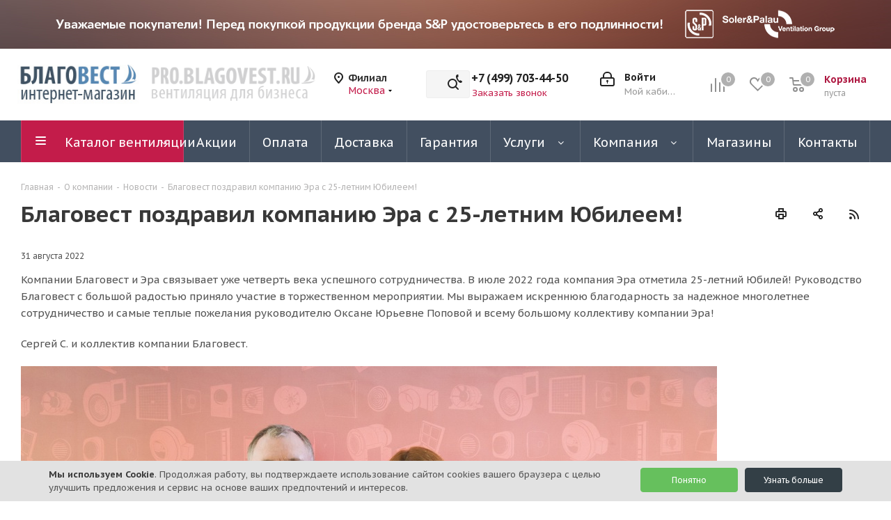

--- FILE ---
content_type: text/html; charset=UTF-8
request_url: https://blagovest.ru/company/news/blagovest_pozdravil_kompaniyu_era_s_25_letnim_yubileem/
body_size: 34314
content:
<!DOCTYPE html>
<html xmlns="http://www.w3.org/1999/xhtml" xml:lang="ru" lang="ru" >
<head>

	<title>Благовест поздравил компанию Эра с 25-летним Юбилеем!. Новости компании и рынка вентиляции</title>
	<meta name="viewport" content="initial-scale=1.0, width=device-width" />
	<meta name="HandheldFriendly" content="true" />
	<meta name="yes" content="yes" />
	<meta name="apple-mobile-web-app-status-bar-style" content="black" />
	<meta name="SKYPE_TOOLBAR" content="SKYPE_TOOLBAR_PARSER_COMPATIBLE" />
	<meta http-equiv="Content-Type" content="text/html; charset=UTF-8" />
<meta name="keywords" content=" " />
<meta name="description" content="Благовест поздравил компанию Эра с 25-летним Юбилеем!. Мы публикуем актуальные новости рынка вентиляции и деятельности компании. Новинки оборудования, выставки и многое другое доступно в нашем новостном разделе" />
<script data-skip-moving="true">(function(w, d, n) {var cl = "bx-core";var ht = d.documentElement;var htc = ht ? ht.className : undefined;if (htc === undefined || htc.indexOf(cl) !== -1){return;}var ua = n.userAgent;if (/(iPad;)|(iPhone;)/i.test(ua)){cl += " bx-ios";}else if (/Windows/i.test(ua)){cl += ' bx-win';}else if (/Macintosh/i.test(ua)){cl += " bx-mac";}else if (/Linux/i.test(ua) && !/Android/i.test(ua)){cl += " bx-linux";}else if (/Android/i.test(ua)){cl += " bx-android";}cl += (/(ipad|iphone|android|mobile|touch)/i.test(ua) ? " bx-touch" : " bx-no-touch");cl += w.devicePixelRatio && w.devicePixelRatio >= 2? " bx-retina": " bx-no-retina";var ieVersion = -1;if (/AppleWebKit/.test(ua)){cl += " bx-chrome";}else if (/Opera/.test(ua)){cl += " bx-opera";}else if (/Firefox/.test(ua)){cl += " bx-firefox";}ht.className = htc ? htc + " " + cl : cl;})(window, document, navigator);</script>


<link href="https://fonts.googleapis.com/css?family=PT+Sans+Caption:400italic,700italic,400,700&subset=latin,cyrillic-ext"  rel="stylesheet" />
<link href="/bitrix/cache/css/s1/aspro_next/page_19b25cbb9c80f3ef60ef9496efaea3ef/page_19b25cbb9c80f3ef60ef9496efaea3ef_v1.css?176665343452969"  rel="stylesheet" />
<link href="/bitrix/cache/css/s1/aspro_next/template_dd9886e0f293041a633ff3cc4b42f9cb/template_dd9886e0f293041a633ff3cc4b42f9cb_v1.css?17689800621302355"  data-template-style="true" rel="stylesheet" />







<link rel="apple-touch-icon" sizes="180x180" href="/upload/CNext/c61/c6165e7a18d795775cc56df1c0470266.png" />
<link rel="alternate" type="application/rss+xml" title="rss" href="/company/news/rss/" />
<meta property="og:description" content="Благовест поздравил компанию Эра с 25-летним Юбилеем!. Мы публикуем актуальные новости рынка вентиляции и деятельности компании. Новинки оборудования, выставки и многое другое доступно в нашем новостном разделе" />
<meta property="og:image" content="https://blagovest.ru/upload/iblock/577/5774efe2395a04a9d9795b33f8aaadda.jpg" />
<link rel="image_src" href="https://blagovest.ru/upload/iblock/577/5774efe2395a04a9d9795b33f8aaadda.jpg"  />
<meta property="og:title" content="Благовест поздравил компанию Эра с 25-летним Юбилеем!. Новости компании и рынка вентиляции" />
<meta property="og:type" content="website" />
<meta property="og:url" content="https://blagovest.ru/company/news/blagovest_pozdravil_kompaniyu_era_s_25_letnim_yubileem/" />



		    <link rel="shortcut icon" href="/favicon.ico" type="image/x-icon">

</head>
<body class=" site_s1 fill_bg_n" id="main">
	<div id="panel"></div>

	
	
				<!--'start_frame_cache_basketitems-component-block'-->												<div id="ajax_basket"></div>
					<!--'end_frame_cache_basketitems-component-block'-->				
		
					
	<div class="wrapper1  header_bgdark basket_normal basket_fill_DARK side_LEFT catalog_icons_Y banner_auto with_fast_view mheader-v2 header-v3 regions_Y fill_N footer-v4 front-vindex2 mfixed_N mfixed_view_always title-v1 with_phones with_lazy store_MAP_AMOUNT">
		

						<div class="banner CROP TOP_HEADER hidden-sm hidden-xs"  id="bx_3218110189_37">
							<a href="/help/attention/" target='_blank'>
							<img data-lazyload src="[data-uri]" data-src="/upload/iblock/1c3/7fzqymex387pulmazaq8tlssk70zio3l.jpg" alt="Сверху над шапкой" title="Сверху над шапкой" class="lazyload " />
							</a>
					</div>
	
		<div class="header_wrap visible-lg visible-md title-v1">
			<header id="header">
				<div class="header-v4 header-wrapper">
	<div class="logo_and_menu-row">
		<div class="logo-row">
			<div class="maxwidth-theme">
				<div class="row">
                    <div class="logo-block col-md-4 col-sm-3 head-logo-maxwidth kill-row-padding" style="max-width: 415px; margin-left: 20px;">
                        <div class="row kill-row-padding">
                            <div class="logo colored col-md-5 oz_padlogo">
                                <a href="/"><img src="/upload/CNext/d4c/d4c3fc75f28b4fd52daa43de38320560.jpg" alt="Благовест-С+" title="Благовест-С+" data-src="" /></a>                            </div>
                            <!--                                <img data-lazyload class="lazyload" src="[data-uri]" data-src="/images/arrow.png" alt="" style="display: inline-block; width: 25px; height: auto;">-->
                            <div class="col-md-7 oz_padlogo">
                                <a href="https://pro.blagovest.ru/?town=msk" class="b2b-bottom" rel="nofollow" title="Благовест бизнес сайт B2B" ></a>
                            </div>
                        </div>
                    </div>
											<div class="inline-block pull-left">
							<div class="top-description">
								<!--'start_frame_cache_header-regionality-block'-->
			<div class="region_wrapper">
			<div class="city_title">Филиал</div>
			<div class="js_city_chooser colored" data-event="jqm" data-name="city_chooser_small" data-param-url="%2Fcompany%2Fnews%2Fblagovest_pozdravil_kompaniyu_era_s_25_letnim_yubileem%2F" data-param-form_id="city_chooser">
				<span>Москва</span><span class="arrow"><i></i></span>
			</div>
					</div>
	<!--'end_frame_cache_header-regionality-block'-->							</div>
						</div>
					                    <div class="col-md-2 col-lg-2 search_wrap" style="max-width: 490px;">
						<div class="search-block inner-table-block">
											<div class="search-wrapper">
				<div id="title-search_fixed">
					<form action="/catalog/" class="search">
						<div class="search-input-div">
							<input class="search-input" id="title-search-input_fixed" type="text" name="q" value="" placeholder="Поиск" size="20" maxlength="50" autocomplete="off" />
						</div>
						<div class="search-button-div">
							<button class="btn btn-search" type="submit" name="s" value="Найти"><i class="svg svg-search svg-black"></i></button>
							<span class="close-block inline-search-hide"><span class="svg svg-close close-icons"></span></span>
						</div>
					</form>
				</div>
			</div>
							</div>
					</div>
					<div class="right-icons pull-right">
						<div class="pull-right block-link">
														<!--'start_frame_cache_header-basket-with-compare-block1'-->															<span class="wrap_icon inner-table-block baskets oz_basket_block_position">
										<!--noindex-->
			<a class="basket-link compare  with_price big " href="/catalog/compare.php" title="Список сравниваемых элементов">
		<span class="js-basket-block"><i class="svg inline  svg-inline-compare big" aria-hidden="true" ><svg xmlns="http://www.w3.org/2000/svg" width="21" height="21" viewBox="0 0 21 21">
  <defs>
    <style>
      .comcls-1 {
        fill: #222;
        fill-rule: evenodd;
      }
    </style>
  </defs>
  <path class="comcls-1" d="M20,4h0a1,1,0,0,1,1,1V21H19V5A1,1,0,0,1,20,4ZM14,7h0a1,1,0,0,1,1,1V21H13V8A1,1,0,0,1,14,7ZM8,1A1,1,0,0,1,9,2V21H7V2A1,1,0,0,1,8,1ZM2,9H2a1,1,0,0,1,1,1V21H1V10A1,1,0,0,1,2,9ZM0,0H1V1H0V0ZM0,0H1V1H0V0Z"/>
</svg>
</i><span class="title dark_link">Сравнение</span><span class="count">0</span></span>
	</a>
	<!--/noindex-->										</span>
																		<!-- noindex -->
											<span class="wrap_icon inner-table-block baskets oz_basket_block_position">
											<a rel="nofollow" class="basket-link delay with_price big " href="/basket/#delayed" title="Список отложенных товаров пуст">
							<span class="js-basket-block">
								<i class="svg inline  svg-inline-wish big" aria-hidden="true" ><svg xmlns="http://www.w3.org/2000/svg" width="22.969" height="21" viewBox="0 0 22.969 21">
  <defs>
    <style>
      .whcls-1 {
        fill: #222;
        fill-rule: evenodd;
      }
    </style>
  </defs>
  <path class="whcls-1" d="M21.028,10.68L11.721,20H11.339L2.081,10.79A6.19,6.19,0,0,1,6.178,0a6.118,6.118,0,0,1,5.383,3.259A6.081,6.081,0,0,1,23.032,6.147,6.142,6.142,0,0,1,21.028,10.68ZM19.861,9.172h0l-8.176,8.163H11.369L3.278,9.29l0.01-.009A4.276,4.276,0,0,1,6.277,1.986,4.2,4.2,0,0,1,9.632,3.676l0.012-.01,0.064,0.1c0.077,0.107.142,0.22,0.208,0.334l1.692,2.716,1.479-2.462a4.23,4.23,0,0,1,.39-0.65l0.036-.06L13.52,3.653a4.173,4.173,0,0,1,3.326-1.672A4.243,4.243,0,0,1,19.861,9.172ZM22,20h1v1H22V20Zm0,0h1v1H22V20Z" transform="translate(-0.031)"/>
</svg>
</i>								<span class="title dark_link">Отложенные</span>
								<span class="count">0</span>
							</span>
						</a>
											</span>
																<span class="wrap_icon inner-table-block baskets top_basket oz_basket_block_position">
											<a rel="nofollow" class="basket-link basket has_prices with_price big " href="/basket/" title="Корзина пуста">
							<span class="js-basket-block">
								<i class="svg inline  svg-inline-basket big" aria-hidden="true" ><svg xmlns="http://www.w3.org/2000/svg" width="22" height="21" viewBox="0 0 22 21">
  <defs>
    <style>
      .ba_bb_cls-1 {
        fill: #222;
        fill-rule: evenodd;
      }
    </style>
  </defs>
  <path data-name="Ellipse 2 copy 6" class="ba_bb_cls-1" d="M1507,122l-0.99,1.009L1492,123l-1-1-1-9h-3a0.88,0.88,0,0,1-1-1,1.059,1.059,0,0,1,1.22-1h2.45c0.31,0,.63.006,0.63,0.006a1.272,1.272,0,0,1,1.4.917l0.41,3.077H1507l1,1v1ZM1492.24,117l0.43,3.995h12.69l0.82-4Zm2.27,7.989a3.5,3.5,0,1,1-3.5,3.5A3.495,3.495,0,0,1,1494.51,124.993Zm8.99,0a3.5,3.5,0,1,1-3.49,3.5A3.5,3.5,0,0,1,1503.5,124.993Zm-9,2.006a1.5,1.5,0,1,1-1.5,1.5A1.5,1.5,0,0,1,1494.5,127Zm9,0a1.5,1.5,0,1,1-1.5,1.5A1.5,1.5,0,0,1,1503.5,127Z" transform="translate(-1486 -111)"/>
</svg>
</i>																	<span class="wrap">
																<span class="title dark_link">Корзина<span class="count">0</span></span>
																	<span class="prices">пуста</span>
									</span>
																<span class="count">0</span>
							</span>
						</a>
						<span class="basket_hover_block loading_block loading_block_content"></span>
											</span>
										<!-- /noindex -->
							<!--'end_frame_cache_header-basket-with-compare-block1'-->									</div>
						<div class="pull-right">
							<div class="wrap_icon inner-table-block">
										
		<!--'start_frame_cache_header-auth-block1'-->							<!-- noindex --><a rel="nofollow" title="Мой кабинет" class="personal-link dark-color animate-load" data-event="jqm" data-param-type="auth" data-param-backurl="/company/news/blagovest_pozdravil_kompaniyu_era_s_25_letnim_yubileem/" data-name="auth" href="/personal/"><i class="svg inline big svg-inline-cabinet" aria-hidden="true" title="Мой кабинет"><svg xmlns="http://www.w3.org/2000/svg" width="21" height="21" viewBox="0 0 21 21">
  <defs>
    <style>
      .loccls-1 {
        fill: #222;
        fill-rule: evenodd;
      }
    </style>
  </defs>
  <path data-name="Rounded Rectangle 110" class="loccls-1" d="M1433,132h-15a3,3,0,0,1-3-3v-7a3,3,0,0,1,3-3h1v-2a6,6,0,0,1,6-6h1a6,6,0,0,1,6,6v2h1a3,3,0,0,1,3,3v7A3,3,0,0,1,1433,132Zm-3-15a4,4,0,0,0-4-4h-1a4,4,0,0,0-4,4v2h9v-2Zm4,5a1,1,0,0,0-1-1h-15a1,1,0,0,0-1,1v7a1,1,0,0,0,1,1h15a1,1,0,0,0,1-1v-7Zm-8,3.9v1.6a0.5,0.5,0,1,1-1,0v-1.6A1.5,1.5,0,1,1,1426,125.9Z" transform="translate(-1415 -111)"/>
</svg>
</i><span class="wrap"><span class="name">Войти</span><span class="title">Мой кабинет</span></span></a><!-- /noindex -->									<!--'end_frame_cache_header-auth-block1'-->								</div>
						</div>
													<div class="pull-right">
								<div class="wrap_icon inner-table-block">
									<div class="phone-block">
										<!--'start_frame_cache_header-allphones-block1'-->											<div class="phone">
				<i class="svg svg-phone"></i>
				<a rel="nofollow" href="tel:+74997034450">+7 (499) 703-44-50</a>
							</div>
							<!--'end_frame_cache_header-allphones-block1'-->																					<div class="callback-block">
												<span class="animate-load twosmallfont colored" data-event="jqm" data-param-form_id="CALLBACK" data-name="callback">Заказать звонок</span>
											</div>
										                                        <div class="oz_whatsapp_number"></div>
									</div>
								</div>
							</div>
											</div>
				</div>
			</div>
		</div>	</div>
	<div class="menu-row middle-block bgdark">
		<div class="maxwidth-theme">
			<div class="row">
				<div class="col-md-12">
					<div class="menu-only">
						<nav class="mega-menu sliced">
										<div class="table-menu ">
		<table>
			<tr>
									
										<td class="menu-item unvisible dropdown catalog wide_menu  ">
						<div class="wrap">
							<a class="dropdown-toggle" href="/catalog/">
								<div>
																		Каталог вентиляции									<div class="line-wrapper"><span class="line"></span></div>
								</div>
							</a>
															<span class="tail"></span>
								<div class="dropdown-menu long-menu-items">
																			<div class="menu-navigation">
											<div class="menu-navigation__sections-wrapper">
												<div class="customScrollbar scrollbar">
													<div class="menu-navigation__sections">
																													<div class="menu-navigation__sections-item">
																
																<a
																	href="/catalog/ventilyatory/"
																	class="menu-navigation__sections-item-link font_xs menu-navigation__sections-item-link--fa dark_link  menu-navigation__sections-item-link--image menu-navigation__sections-item-dropdown"
																>
																																																																					<span class="menu-navigation__sections-item-link-inner">
																																					<span class="image colored_theme_svg ">
																																																												
                                                                                                                                                                                                                                                                                                                                                <img data-lazyload class="lazyload" src="[data-uri]" data-src="/upload/iblock/fc2/d3rnnmn3b1mxhx5mjfwe0s3r8q1x2aho.png"/>
                                                                                                        
																																							</span>
																																				<span class="name">Вентиляторы</span>
																	</span>
																</a>
															</div>
																													<div class="menu-navigation__sections-item">
																
																<a
																	href="/catalog/elementy_sistem_ventilyatsii/ventilyatsionnye_reshetki/"
																	class="menu-navigation__sections-item-link font_xs menu-navigation__sections-item-link--fa dark_link  menu-navigation__sections-item-link--image menu-navigation__sections-item-dropdown"
																>
																																																																					<span class="menu-navigation__sections-item-link-inner">
																																					<span class="image colored_theme_svg ">
																																																												
                                                                                                                                                                                                                                                                                                                                                <img data-lazyload class="lazyload" src="[data-uri]" data-src="/upload/iblock/a43/3motdbf5x3d1imlh3midf167y11djajz.jpg"/>
                                                                                                        
																																							</span>
																																				<span class="name">Решетки для вентиляции</span>
																	</span>
																</a>
															</div>
																													<div class="menu-navigation__sections-item">
																
																<a
																	href="/catalog/elementy_sistem_ventilyatsii/vozdukhovody/"
																	class="menu-navigation__sections-item-link font_xs menu-navigation__sections-item-link--fa dark_link  menu-navigation__sections-item-link--image menu-navigation__sections-item-dropdown"
																>
																																																																					<span class="menu-navigation__sections-item-link-inner">
																																					<span class="image colored_theme_svg ">
																																																												
                                                                                                                                                                                                                                                                                                                                                <img data-lazyload class="lazyload" src="[data-uri]" data-src="/upload/iblock/5c3/j3ryj0ml5a2lbhncs455chr1qguxmjli.jpg"/>
                                                                                                        
																																							</span>
																																				<span class="name">Воздуховоды</span>
																	</span>
																</a>
															</div>
																													<div class="menu-navigation__sections-item">
																
																<a
																	href="/catalog/ventilyatsionnye_ustanovki/"
																	class="menu-navigation__sections-item-link font_xs menu-navigation__sections-item-link--fa dark_link  menu-navigation__sections-item-link--image menu-navigation__sections-item-dropdown"
																>
																																																																					<span class="menu-navigation__sections-item-link-inner">
																																					<span class="image colored_theme_svg ">
																																																												
                                                                                                                                                                                                                                                                                                                                                <img data-lazyload class="lazyload" src="[data-uri]" data-src="/upload/iblock/4e7/kuj2t03lzudj78jqup0o3gjoid2jipv8.png"/>
                                                                                                        
																																							</span>
																																				<span class="name">Вентиляционные установки</span>
																	</span>
																</a>
															</div>
																													<div class="menu-navigation__sections-item">
																
																<a
																	href="/catalog/avtomatika/"
																	class="menu-navigation__sections-item-link font_xs menu-navigation__sections-item-link--fa dark_link  menu-navigation__sections-item-link--image menu-navigation__sections-item-dropdown"
																>
																																																																					<span class="menu-navigation__sections-item-link-inner">
																																					<span class="image colored_theme_svg ">
																																																												
                                                                                                                                                                                                                                                                                                                                                <img data-lazyload class="lazyload" src="[data-uri]" data-src="/upload/iblock/cf6/a9xhqz30jk5i8yo5fbxr52f8k43fs4fd.png"/>
                                                                                                        
																																							</span>
																																				<span class="name">Автоматика</span>
																	</span>
																</a>
															</div>
																													<div class="menu-navigation__sections-item">
																
																<a
																	href="/catalog/elementy_sistem_ventilyatsii/"
																	class="menu-navigation__sections-item-link font_xs menu-navigation__sections-item-link--fa dark_link  menu-navigation__sections-item-link--image menu-navigation__sections-item-dropdown"
																>
																																																																					<span class="menu-navigation__sections-item-link-inner">
																																					<span class="image colored_theme_svg ">
																																																												
                                                                                                                                                                                                                                                                                                                                                <img data-lazyload class="lazyload" src="[data-uri]" data-src="/upload/iblock/1f7/ylrorwbp2mjc7w13ej4je718abusp7rb.png"/>
                                                                                                        
																																							</span>
																																				<span class="name">Элементы систем вентиляции</span>
																	</span>
																</a>
															</div>
																													<div class="menu-navigation__sections-item">
																
																<a
																	href="/catalog/teplovoe_oborudovanie/"
																	class="menu-navigation__sections-item-link font_xs menu-navigation__sections-item-link--fa dark_link  menu-navigation__sections-item-link--image menu-navigation__sections-item-dropdown"
																>
																																																																					<span class="menu-navigation__sections-item-link-inner">
																																					<span class="image colored_theme_svg ">
																																																												
                                                                                                                                                                                                                                                                                                                                                <img data-lazyload class="lazyload" src="[data-uri]" data-src="/upload/iblock/53d/q8j2nikt5vhhwl4qyxdzhqcnh0gwbty5.png"/>
                                                                                                        
																																							</span>
																																				<span class="name">Тепловое оборудование</span>
																	</span>
																</a>
															</div>
																													<div class="menu-navigation__sections-item">
																
																<a
																	href="/catalog/konditsionery_1/"
																	class="menu-navigation__sections-item-link font_xs menu-navigation__sections-item-link--fa dark_link  menu-navigation__sections-item-link--image menu-navigation__sections-item-dropdown"
																>
																																																																					<span class="menu-navigation__sections-item-link-inner">
																																					<span class="image colored_theme_svg ">
																																																												
                                                                                                                                                                                                                                                                                                                                                <img data-lazyload class="lazyload" src="[data-uri]" data-src="/upload/iblock/765/kenbdbujraksyv6me9p68u0e7pnalw6s.png"/>
                                                                                                        
																																							</span>
																																				<span class="name">Кондиционеры</span>
																	</span>
																</a>
															</div>
																													<div class="menu-navigation__sections-item">
																
																<a
																	href="/catalog/uvlazhniteli_ochistiteli/"
																	class="menu-navigation__sections-item-link font_xs menu-navigation__sections-item-link--fa dark_link  menu-navigation__sections-item-link--image menu-navigation__sections-item-dropdown"
																>
																																																																					<span class="menu-navigation__sections-item-link-inner">
																																					<span class="image colored_theme_svg ">
																																																												
                                                                                                                                                                                                                                                                                                                                                <img data-lazyload class="lazyload" src="[data-uri]" data-src="/upload/iblock/eb0/vd32x4wy5twpbbimj542qztrf2au2i0z.png"/>
                                                                                                        
																																							</span>
																																				<span class="name">Увлажнители, очистители</span>
																	</span>
																</a>
															</div>
																													<div class="menu-navigation__sections-item">
																
																<a
																	href="/catalog/kanalnye_nagrevateli/"
																	class="menu-navigation__sections-item-link font_xs menu-navigation__sections-item-link--fa dark_link  menu-navigation__sections-item-link--image menu-navigation__sections-item-dropdown"
																>
																																																																					<span class="menu-navigation__sections-item-link-inner">
																																					<span class="image colored_theme_svg ">
																																																												
                                                                                                                                                                                                                                                                                                                                                <img data-lazyload class="lazyload" src="[data-uri]" data-src="/upload/iblock/b48/tgu7nwsii8sleojet44al53tj0m8yw5f.png"/>
                                                                                                        
																																							</span>
																																				<span class="name">Канальные нагреватели</span>
																	</span>
																</a>
															</div>
																													<div class="menu-navigation__sections-item">
																
																<a
																	href="/catalog/rasprodazha/"
																	class="menu-navigation__sections-item-link font_xs menu-navigation__sections-item-link--fa dark_link  menu-navigation__sections-item-link--image menu-navigation__sections-item-dropdown"
																>
																																																																					<span class="menu-navigation__sections-item-link-inner">
																																					<span class="image colored_theme_svg ">
																																																												
                                                                                                                                                                                                                                                                                                                                                <img data-lazyload class="lazyload" src="[data-uri]" data-src="/upload/iblock/4a7/qu7olzs5mgeoodbbu44cpzoouna26xp3.png"/>
                                                                                                        
																																							</span>
																																				<span class="name">Распродажа</span>
																	</span>
																</a>
															</div>
																											</div>
												</div>
											</div>
											<div class="menu-navigation__content">
									
										<div class="customScrollbar scrollbar">
											<ul class="menu-wrapper " >
																																																			<li class="dropdown-submenu   has_img parent-items">
																													<div class="subitems-wrapper">
																<ul class="menu-wrapper" >
																																																					<li class="   has_img">
																						                                                                                    <div class="menu_img"><img data-lazyload class="lazyload" src="[data-uri]" data-src="/upload/resize_cache/iblock/8c9/120_120_1/7jxg32q6dhzwzwdcfg7yaza7dot160ab.jpg" alt="Накладные вентиляторы" title="Накладные вентиляторы" /></div>
                                        										<a href="/catalog/ventilyatory/nakladnye_ventilyatory/" title="Накладные вентиляторы"><span class="name">Накладные вентиляторы</span></a>
																							</li>
																																																					<li class="   has_img">
																						                                                                                    <div class="menu_img"><img data-lazyload class="lazyload" src="[data-uri]" data-src="/upload/resize_cache/iblock/984/120_120_1/rii6dujluu7dn5hcgl7ovph2i0lo76yh.jpg" alt="Канальные вентиляторы" title="Канальные вентиляторы" /></div>
                                        										<a href="/catalog/ventilyatory/kanalnye_ventilyatory/" title="Канальные вентиляторы"><span class="name">Канальные вентиляторы</span></a>
																							</li>
																																																					<li class="   has_img">
																						                                                                                    <div class="menu_img"><img data-lazyload class="lazyload" src="[data-uri]" data-src="/upload/resize_cache/iblock/f5c/120_120_1/z36w5rmskf32eu4qa6duqv3mx4eb5p9o.jpg" alt="Напольные, настольные, потолочные вентиляторы" title="Напольные, настольные, потолочные вентиляторы" /></div>
                                        										<a href="/catalog/ventilyatory/napolnye_nastolnye_potolochnye_ventilyatory/" title="Напольные, настольные, потолочные вентиляторы"><span class="name">Напольные, настольные, потолочные вентиляторы</span></a>
																							</li>
																																																					<li class="   has_img">
																						                                                                                    <div class="menu_img"><img data-lazyload class="lazyload" src="[data-uri]" data-src="/upload/resize_cache/iblock/e1f/120_120_1/6t52qkp2k4krmyli96cverc8gwz1wgub.jpg" alt="Оконные и настенные вентиляторы" title="Оконные и настенные вентиляторы" /></div>
                                        										<a href="/catalog/ventilyatory/okonnye_i_nastennye_ventilyatory/" title="Оконные и настенные вентиляторы"><span class="name">Оконные и настенные вентиляторы</span></a>
																							</li>
																																																					<li class="   has_img">
																						                                                                                    <div class="menu_img"><img data-lazyload class="lazyload" src="[data-uri]" data-src="/upload/resize_cache/iblock/84b/120_120_1/vwt2c5z29cjkjc1dl4oc03wbgm9cl01r.jpg" alt="Крышные вентиляторы" title="Крышные вентиляторы" /></div>
                                        										<a href="/catalog/ventilyatory/kryshnye_ventilyatory/" title="Крышные вентиляторы"><span class="name">Крышные вентиляторы</span></a>
																							</li>
																																																					<li class="   has_img">
																						                                                                                    <div class="menu_img"><img data-lazyload class="lazyload" src="[data-uri]" data-src="/upload/resize_cache/iblock/2a8/120_120_1/y8sslq31e37gmx6q2aa0c78rpukxdi3o.jpg" alt="Мультизональные вентиляторы" title="Мультизональные вентиляторы" /></div>
                                        										<a href="/catalog/ventilyatory/multizonalnye_ventilyatory/" title="Мультизональные вентиляторы"><span class="name">Мультизональные вентиляторы</span></a>
																							</li>
																																																					<li class="   has_img">
																						                                                                                    <div class="menu_img"><img data-lazyload class="lazyload" src="[data-uri]" data-src="/upload/resize_cache/iblock/863/120_120_1/nhf68ldjhnn0u73gbtoctn0fn68ywibh.jpg" alt="Осевые вентиляторы" title="Осевые вентиляторы" /></div>
                                        										<a href="/catalog/ventilyatory/osevye_ventilyatory/" title="Осевые вентиляторы"><span class="name">Осевые вентиляторы</span></a>
																							</li>
																																																					<li class="   has_img">
																						                                                                                    <div class="menu_img"><img data-lazyload class="lazyload" src="[data-uri]" data-src="/upload/resize_cache/iblock/5e2/120_120_1/zhw8ov7rlu2sacffp7wqtfqyvk3vbd7w.png" alt="Центробежные вентиляторы" title="Центробежные вентиляторы" /></div>
                                        										<a href="/catalog/ventilyatory/tsentrobezhnye_ventilyatory/" title="Центробежные вентиляторы"><span class="name">Центробежные вентиляторы</span></a>
																							</li>
																																																					<li class="   has_img">
																						                                                                                    <div class="menu_img"><img data-lazyload class="lazyload" src="[data-uri]" data-src="/upload/resize_cache/iblock/711/120_120_1/arenu7s4gfmt2gwj19drzgm8vqc56thb.jpg" alt="Вентиляторы в шумоизолированном корпусе" title="Вентиляторы в шумоизолированном корпусе" /></div>
                                        										<a href="/catalog/ventilyatory/ventilyatory_v_shumoizolirovannom_korpuse/" title="Вентиляторы в шумоизолированном корпусе"><span class="name">Вентиляторы в шумоизолированном корпусе</span></a>
																							</li>
																																																					<li class="   has_img">
																						                                                                                    <div class="menu_img"><img data-lazyload class="lazyload" src="[data-uri]" data-src="/upload/resize_cache/iblock/ca2/120_120_1/0ous0g9eshhuw4axcmi2eo0k8f31warj.jpg" alt="Высокотемпературные вентиляторы" title="Высокотемпературные вентиляторы" /></div>
                                        										<a href="/catalog/ventilyatory/vysokotemperaturnye_ventilyatory/" title="Высокотемпературные вентиляторы"><span class="name">Высокотемпературные вентиляторы</span></a>
																							</li>
																																																					<li class="   has_img">
																						                                                                                    <div class="menu_img"><img data-lazyload class="lazyload" src="[data-uri]" data-src="/upload/iblock/c19/f973kcohp8feuiw6hr7tqh6kd4axqmq0.jpg" alt="Вентиляторы для кухни" title="Вентиляторы для кухни" /></div>
                                        										<a href="/catalog/ventilyatory/ventilyatory_dlya_kukhni/" title="Вентиляторы для кухни"><span class="name">Вентиляторы для кухни</span></a>
																							</li>
																																																					<li class="   has_img">
																						                                                                                    <div class="menu_img"><img data-lazyload class="lazyload" src="[data-uri]" data-src="/upload/resize_cache/iblock/929/120_120_1/guhp1h43yy57qkbdegcstupdx9xjo3rd.png" alt="Аксессуары для вентиляторов" title="Аксессуары для вентиляторов" /></div>
                                        										<a href="/catalog/ventilyatory/aksessuary_dlya_ventilyatorov/" title="Аксессуары для вентиляторов"><span class="name">Аксессуары для вентиляторов</span></a>
																							</li>
																																	</ul>
															</div>
																																									</li>
																																																			<li class="dropdown-submenu   has_img parent-items">
																													<div class="subitems-wrapper">
																<ul class="menu-wrapper" >
																																																					<li class="   has_img">
																						                                                                                    <div class="menu_img"><img data-lazyload class="lazyload" src="[data-uri]" data-src="/upload/resize_cache/iblock/1fa/120_120_1/x0a2dwyafsstyav3v01psq61imv9ihtf.jpg" alt="Алюминиевые" title="Алюминиевые" /></div>
                                        										<a href="/catalog/elementy_sistem_ventilyatsii/ventilyatsionnye_reshetki/alyuminievye_reshetki/" title="Алюминиевые"><span class="name">Алюминиевые</span></a>
																							</li>
																																																					<li class="   has_img">
																						                                                                                    <div class="menu_img"><img data-lazyload class="lazyload" src="[data-uri]" data-src="/upload/resize_cache/iblock/73b/120_120_1/mtni61kzuejac1v0x38flmai1x11zszx.jpg" alt="Деревянные" title="Деревянные" /></div>
                                        										<a href="/catalog/elementy_sistem_ventilyatsii/ventilyatsionnye_reshetki/derevyannye_ventilyatsionnye_reshetki/" title="Деревянные"><span class="name">Деревянные</span></a>
																							</li>
																																																					<li class="   has_img">
																						                                                                                    <div class="menu_img"><img data-lazyload class="lazyload" src="[data-uri]" data-src="/upload/resize_cache/iblock/346/120_120_1/vsefhu9408u5k9hclozvxvbs9qtx6le9.jpg" alt="Металлические" title="Металлические" /></div>
                                        										<a href="/catalog/elementy_sistem_ventilyatsii/ventilyatsionnye_reshetki/metallicheskie_reshetki/" title="Металлические"><span class="name">Металлические</span></a>
																							</li>
																																																					<li class="   has_img">
																						                                                                                    <div class="menu_img"><img data-lazyload class="lazyload" src="[data-uri]" data-src="/upload/resize_cache/iblock/892/120_120_1/504k38kydtnzpmvj77psd0yulwd49jwm.png" alt="Пластиковые" title="Пластиковые" /></div>
                                        										<a href="/catalog/elementy_sistem_ventilyatsii/ventilyatsionnye_reshetki/plastikovye_reshetki/" title="Пластиковые"><span class="name">Пластиковые</span></a>
																							</li>
																																																					<li class="   has_img">
																						                                                                                    <div class="menu_img"><img data-lazyload class="lazyload" src="[data-uri]" data-src="/upload/resize_cache/iblock/3b3/120_120_1/baye13drco43m1davu3gkm72mm5rx43m.jpg" alt="Квадратные" title="Квадратные" /></div>
                                        										<a href="/catalog/elementy_sistem_ventilyatsii/ventilyatsionnye_reshetki/filter/forma-is-464a33c5-6c3c-11eb-80c1-001e67bff4a6/apply/" title="Квадратные"><span class="name">Квадратные</span></a>
																							</li>
																																																					<li class="   has_img">
																						                                                                                    <div class="menu_img"><img data-lazyload class="lazyload" src="[data-uri]" data-src="/upload/resize_cache/iblock/3f3/120_120_1/drlsimr7o5vhv6b61nrswjk1uejcp1bo.jpg" alt="Круглые" title="Круглые" /></div>
                                        										<a href="/catalog/elementy_sistem_ventilyatsii/ventilyatsionnye_reshetki/kruglye_reshetki/" title="Круглые"><span class="name">Круглые</span></a>
																							</li>
																																																					<li class="   has_img">
																						                                                                                    <div class="menu_img"><img data-lazyload class="lazyload" src="[data-uri]" data-src="/upload/resize_cache/iblock/ce3/120_120_1/l6m2qnkgau2rm735asfwpdkr30d88o52.jpg" alt="Прямоугольные" title="Прямоугольные" /></div>
                                        										<a href="/catalog/elementy_sistem_ventilyatsii/ventilyatsionnye_reshetki/pryamougolnye_reshetki/" title="Прямоугольные"><span class="name">Прямоугольные</span></a>
																							</li>
																																	</ul>
															</div>
																																									</li>
																																																			<li class="dropdown-submenu   has_img parent-items">
																													<div class="subitems-wrapper">
																<ul class="menu-wrapper" >
																																																					<li class="   has_img">
																						                                                                                    <div class="menu_img"><img data-lazyload class="lazyload" src="[data-uri]" data-src="/upload/resize_cache/iblock/97d/120_120_1/o81xjoi1zdygecm8pncb8idxwfrkkhoe.jpg" alt="Антибактериальные" title="Антибактериальные" /></div>
                                        										<a href="/catalog/elementy_sistem_ventilyatsii/vozdukhovody/vozdukhovody_antibakterialnye/" title="Антибактериальные"><span class="name">Антибактериальные</span></a>
																							</li>
																																																					<li class="   has_img">
																						                                                                                    <div class="menu_img"><img data-lazyload class="lazyload" src="[data-uri]" data-src="/upload/resize_cache/iblock/22a/120_120_1/5k5hcuoehhs07l3rq0dpccyectg6zuzm.jpg" alt="Гибкие" title="Гибкие" /></div>
                                        										<a href="/catalog/elementy_sistem_ventilyatsii/vozdukhovody/vozdukhovody_gibkie/" title="Гибкие"><span class="name">Гибкие</span></a>
																							</li>
																																																					<li class="   has_img">
																						                                                                                    <div class="menu_img"><img data-lazyload class="lazyload" src="[data-uri]" data-src="/upload/resize_cache/iblock/940/120_120_1/06gvhkjt5l51q5u15sush2lib0fcssfi.jpg" alt="Гофрированные" title="Гофрированные" /></div>
                                        										<a href="/catalog/elementy_sistem_ventilyatsii/vozdukhovody/vozdukhovody_gafrirovannye/" title="Гофрированные"><span class="name">Гофрированные</span></a>
																							</li>
																																																					<li class="   has_img">
																						                                                                                    <div class="menu_img"><img data-lazyload class="lazyload" src="[data-uri]" data-src="/upload/resize_cache/iblock/4ae/120_120_1/ytfdsry936pms2ww1k4du97vt90j9z3j.jpg" alt="Оцинкованные" title="Оцинкованные" /></div>
                                        										<a href="/catalog/elementy_sistem_ventilyatsii/vozdukhovody/vozdukhovody_is_stali/" title="Оцинкованные"><span class="name">Оцинкованные</span></a>
																							</li>
																																																					<li class="   has_img">
																						                                                                                    <div class="menu_img"><img data-lazyload class="lazyload" src="[data-uri]" data-src="/upload/resize_cache/iblock/01e/120_120_1/hmib5sxvpz179gc1y7m16lyd0cor2tr7.jpg" alt="ПВХ" title="ПВХ" /></div>
                                        										<a href="/catalog/elementy_sistem_ventilyatsii/vozdukhovody/filter/material-is-dd24b4dd-59b2-11e8-a994-003048f9eef8/apply/" title="ПВХ"><span class="name">ПВХ</span></a>
																							</li>
																																																					<li class="   has_img">
																						                                                                                    <div class="menu_img"><img data-lazyload class="lazyload" src="[data-uri]" data-src="/upload/resize_cache/iblock/d7e/120_120_1/o07xe33p5phoj34qh8oegjx3rjk3ufxo.jpg" alt="Пластиковые" title="Пластиковые" /></div>
                                        										<a href="/catalog/elementy_sistem_ventilyatsii/vozdukhovody/vozdukhovody_plastikovye/" title="Пластиковые"><span class="name">Пластиковые</span></a>
																							</li>
																																																					<li class="   has_img">
																						                                                                                    <div class="menu_img"><img data-lazyload class="lazyload" src="[data-uri]" data-src="/upload/resize_cache/iblock/c1d/120_120_1/7m41psusfmxxs4ti8g4r6db4oz8cky2c.jpg" alt="Утепленные" title="Утепленные" /></div>
                                        										<a href="/catalog/elementy_sistem_ventilyatsii/vozdukhovody/vozdukhovody_uteplennye/" title="Утепленные"><span class="name">Утепленные</span></a>
																							</li>
																																																					<li class="   has_img">
																						                                                                                    <div class="menu_img"><img data-lazyload class="lazyload" src="[data-uri]" data-src="/upload/resize_cache/iblock/264/120_120_1/hruaag45zlefxxe1t73yys0ma7780dut.jpg" alt="Круглые" title="Круглые" /></div>
                                        										<a href="/catalog/elementy_sistem_ventilyatsii/vozdukhovody/vozdukhovody_kruglye/" title="Круглые"><span class="name">Круглые</span></a>
																							</li>
																																																					<li class="   has_img">
																						                                                                                    <div class="menu_img"><img data-lazyload class="lazyload" src="[data-uri]" data-src="/upload/resize_cache/iblock/a8c/120_120_1/ak1yeccztwnpcrsf02ce1ad0lovkojgq.jpg" alt="Прямоугольные" title="Прямоугольные" /></div>
                                        										<a href="/catalog/elementy_sistem_ventilyatsii/vozdukhovody/vozdukhovody_pryamougolnye/" title="Прямоугольные"><span class="name">Прямоугольные</span></a>
																							</li>
																																	</ul>
															</div>
																																									</li>
																																																			<li class="dropdown-submenu   has_img parent-items">
																													<div class="subitems-wrapper">
																<ul class="menu-wrapper" >
																																																					<li class="   has_img">
																						                                                                                    <div class="menu_img"><img data-lazyload class="lazyload" src="[data-uri]" data-src="/upload/resize_cache/iblock/d2a/120_120_1/gdhu0xl2yu9how7bw212flzce10go8yq.jpg" alt="Приточные установки" title="Приточные установки" /></div>
                                        										<a href="/catalog/ventilyatsionnye_ustanovki/pritochnye_ustanovki/" title="Приточные установки"><span class="name">Приточные установки</span></a>
																							</li>
																																																					<li class="   has_img">
																						                                                                                    <div class="menu_img"><img data-lazyload class="lazyload" src="[data-uri]" data-src="/upload/resize_cache/iblock/873/120_120_1/g3ztvgtnkwkwnxh4u8evpapbgb8a580p.jpg" alt="Вытяжные установки" title="Вытяжные установки" /></div>
                                        										<a href="/catalog/ventilyatsionnye_ustanovki/vytyazhnye_ustanovki/" title="Вытяжные установки"><span class="name">Вытяжные установки</span></a>
																							</li>
																																																					<li class="   has_img">
																						                                                                                    <div class="menu_img"><img data-lazyload class="lazyload" src="[data-uri]" data-src="/upload/resize_cache/iblock/b66/120_120_1/9c3gyn68vjhe01ljqek9zefoyyppqqf2.jpg" alt="Приточно вытяжные установки с рекуперацией тепла" title="Приточно вытяжные установки с рекуперацией тепла" /></div>
                                        										<a href="/catalog/ventilyatsionnye_ustanovki/pritochno_vytyazhnye_ustanovki_s_rekuperatsiey_tepla/" title="Приточно вытяжные установки с рекуперацией тепла"><span class="name">Приточно вытяжные установки с рекуперацией тепла</span></a>
																							</li>
																																																					<li class="   has_img">
																						                                                                                    <div class="menu_img"><img data-lazyload class="lazyload" src="[data-uri]" data-src="/upload/iblock/342/hz4tn652ran3bwbn3fit25sz8mogg3cb.png" alt="Проветриватели" title="Проветриватели" /></div>
                                        										<a href="/catalog/ventilyatsionnye_ustanovki/provetrivateli/" title="Проветриватели"><span class="name">Проветриватели</span></a>
																							</li>
																																																					<li class="   has_img">
																						                                                                                    <div class="menu_img"><img data-lazyload class="lazyload" src="[data-uri]" data-src="/upload/resize_cache/iblock/61b/120_120_1/wlntqd3r0w74li7twjrsihfyni0r5t0f.jpg" alt="Компактная приточная установка" title="Компактная приточная установка" /></div>
                                        										<a href="/catalog/ventilyatsionnye_ustanovki/kompaktnaya_pritochnaya_ustanovka_1/" title="Компактная приточная установка"><span class="name">Компактная приточная установка</span></a>
																							</li>
																																																					<li class="   has_img">
																						                                                                                    <div class="menu_img"><img data-lazyload class="lazyload" src="[data-uri]" data-src="/upload/iblock/a6f/ehsb7qj7ry0vyhn8g6dx9mlywgjen7b1.jpg" alt="Аксессуары для вентиляционных установок" title="Аксессуары для вентиляционных установок" /></div>
                                        										<a href="/catalog/ventilyatsionnye_ustanovki/aksessuary_dlya_ventilyatsionnykh_ustanovok/" title="Аксессуары для вентиляционных установок"><span class="name">Аксессуары для вентиляционных установок</span></a>
																							</li>
																																	</ul>
															</div>
																																									</li>
																																																			<li class="dropdown-submenu   has_img parent-items">
																													<div class="subitems-wrapper">
																<ul class="menu-wrapper" >
																																																					<li class="   has_img">
																						                                                                                    <div class="menu_img"><img data-lazyload class="lazyload" src="[data-uri]" data-src="/upload/resize_cache/iblock/d75/120_120_1/w8g2oxgmwgjlfqq33ynblmwzcvejzfy1.jpg" alt="Регуляторы скорости" title="Регуляторы скорости" /></div>
                                        										<a href="/catalog/avtomatika/regulyatory_skorosti_/" title="Регуляторы скорости"><span class="name">Регуляторы скорости</span></a>
																							</li>
																																																					<li class="   has_img">
																						                                                                                    <div class="menu_img"><img data-lazyload class="lazyload" src="[data-uri]" data-src="/upload/resize_cache/iblock/259/120_120_1/2gptsz5fg7uizs6pdkn4z8cs18nto7xc.jpg" alt="Регуляторы температуры" title="Регуляторы температуры" /></div>
                                        										<a href="/catalog/avtomatika/regulyatory_temperatury_1/" title="Регуляторы температуры"><span class="name">Регуляторы температуры</span></a>
																							</li>
																																																					<li class="   has_img">
																						                                                                                    <div class="menu_img"><img data-lazyload class="lazyload" src="[data-uri]" data-src="/upload/resize_cache/iblock/413/120_120_1/hk5g7dqt23wfvxlzja8ay4yhazwxpajv.jpg" alt="Электроприводы" title="Электроприводы" /></div>
                                        										<a href="/catalog/avtomatika/elektroprivody/" title="Электроприводы"><span class="name">Электроприводы</span></a>
																							</li>
																																																					<li class="   has_img">
																						                                                                                    <div class="menu_img"><img data-lazyload class="lazyload" src="[data-uri]" data-src="/upload/resize_cache/iblock/3d9/120_120_1/1r1pz53y1hr2wovha6e8ni3193bpphnl.jpg" alt="Датчики и термостаты" title="Датчики и термостаты" /></div>
                                        										<a href="/catalog/avtomatika/datchiki_i_termostaty/" title="Датчики и термостаты"><span class="name">Датчики и термостаты</span></a>
																							</li>
																																																					<li class="   has_img">
																						                                                                                    <div class="menu_img"><img data-lazyload class="lazyload" src="[data-uri]" data-src="/upload/iblock/bd5/sahqwvmp0q1760gfxg3s6nzb3soqbbxy.png" alt="Щиты автоматики" title="Щиты автоматики" /></div>
                                        										<a href="/catalog/avtomatika/shchity_avtomatiki_1/" title="Щиты автоматики"><span class="name">Щиты автоматики</span></a>
																							</li>
																																																					<li class="   has_img">
																						                                                                                    <div class="menu_img"><img data-lazyload class="lazyload" src="[data-uri]" data-src="/upload/resize_cache/iblock/a25/120_120_1/pfei35dlvrd7njh2o4880w5g8kwv2u1c.jpg" alt="Устройства защиты" title="Устройства защиты" /></div>
                                        										<a href="/catalog/avtomatika/ustroystva_zashchity/" title="Устройства защиты"><span class="name">Устройства защиты</span></a>
																							</li>
																																																					<li class="   has_img">
																						                                                                                    <div class="menu_img"><img data-lazyload class="lazyload" src="[data-uri]" data-src="/upload/resize_cache/iblock/55d/120_120_1/8x9yiehli6gmpu2ect7v9ju3wabt11t5.jpg" alt="Смесительные узлы" title="Смесительные узлы" /></div>
                                        										<a href="/catalog/avtomatika/smesitelnye_uzly_1/" title="Смесительные узлы"><span class="name">Смесительные узлы</span></a>
																							</li>
																																																					<li class="   has_img">
																						                                                                                    <div class="menu_img"><img data-lazyload class="lazyload" src="[data-uri]" data-src="/upload/resize_cache/iblock/772/120_120_1/ud1h07yxaeniwnw5k46eo34qczdbwa68.jpg" alt="Таймеры" title="Таймеры" /></div>
                                        										<a href="/catalog/avtomatika/taymery_1/" title="Таймеры"><span class="name">Таймеры</span></a>
																							</li>
																																	</ul>
															</div>
																																									</li>
																																																			<li class="dropdown-submenu   has_img parent-items">
																													<div class="subitems-wrapper">
																<ul class="menu-wrapper" >
																																																					<li class="   has_img">
																						                                                                                    <div class="menu_img"><img data-lazyload class="lazyload" src="[data-uri]" data-src="/upload/resize_cache/iblock/12f/120_120_1/v3h1th1oudayr2nlb8rxansdzfub26ew.jpg" alt="Воздуховоды" title="Воздуховоды" /></div>
                                        										<a href="/catalog/elementy_sistem_ventilyatsii/vozdukhovody/" title="Воздуховоды"><span class="name">Воздуховоды</span></a>
																							</li>
																																																					<li class="   has_img">
																						                                                                                    <div class="menu_img"><img data-lazyload class="lazyload" src="[data-uri]" data-src="/upload/resize_cache/iblock/8de/120_120_1/bhu4a3sqzhpyqvlrbpkdg2xf9hluuosu.jpg" alt="Вентиляционные решетки" title="Вентиляционные решетки" /></div>
                                        										<a href="/catalog/elementy_sistem_ventilyatsii/ventilyatsionnye_reshetki/" title="Вентиляционные решетки"><span class="name">Вентиляционные решетки</span></a>
																							</li>
																																																					<li class="   has_img">
																						                                                                                    <div class="menu_img"><img data-lazyload class="lazyload" src="[data-uri]" data-src="/upload/resize_cache/iblock/52e/120_120_1/3upbyby7zymercxu95gwznlw7t4umtzh.jpg" alt="Диффузоры и анемостаты" title="Диффузоры и анемостаты" /></div>
                                        										<a href="/catalog/elementy_sistem_ventilyatsii/diffuzory_i_anemostaty/" title="Диффузоры и анемостаты"><span class="name">Диффузоры и анемостаты</span></a>
																							</li>
																																																					<li class="   has_img">
																						                                                                                    <div class="menu_img"><img data-lazyload class="lazyload" src="[data-uri]" data-src="/upload/resize_cache/iblock/032/120_120_1/82hefai62et3z96m5eouqm4wq6jsxzfi.jpg" alt="Материалы для монтажа" title="Материалы для монтажа" /></div>
                                        										<a href="/catalog/elementy_sistem_ventilyatsii/materialy_dlya_montazha/" title="Материалы для монтажа"><span class="name">Материалы для монтажа</span></a>
																							</li>
																																																					<li class="   has_img">
																						                                                                                    <div class="menu_img"><img data-lazyload class="lazyload" src="[data-uri]" data-src="/upload/resize_cache/iblock/11d/120_120_1/lbwbwh46ivie1vuejz24t74bpgzftxhh.jpg" alt="Отводы" title="Отводы" /></div>
                                        										<a href="/catalog/elementy_sistem_ventilyatsii/otvody/" title="Отводы"><span class="name">Отводы</span></a>
																							</li>
																																																					<li class="   has_img">
																						                                                                                    <div class="menu_img"><img data-lazyload class="lazyload" src="[data-uri]" data-src="/upload/resize_cache/iblock/6f3/120_120_1/qpu91cqxoydqvedtx9usj7420qd1zskc.jpg" alt="Переходы" title="Переходы" /></div>
                                        										<a href="/catalog/elementy_sistem_ventilyatsii/perekhody/" title="Переходы"><span class="name">Переходы</span></a>
																							</li>
																																																					<li class="   has_img">
																						                                                                                    <div class="menu_img"><img data-lazyload class="lazyload" src="[data-uri]" data-src="/upload/resize_cache/iblock/a18/120_120_1/sirr4i5utw196vu81vo1q1ya9tsr8u62.jpg" alt="Тройники" title="Тройники" /></div>
                                        										<a href="/catalog/elementy_sistem_ventilyatsii/troyniki/" title="Тройники"><span class="name">Тройники</span></a>
																							</li>
																																																					<li class="   has_img">
																						                                                                                    <div class="menu_img"><img data-lazyload class="lazyload" src="[data-uri]" data-src="/upload/resize_cache/iblock/102/120_120_1/z38ny76nr4b4x103z3jd82ghi9we59hx.jpg" alt="Гибкие вставки" title="Гибкие вставки" /></div>
                                        										<a href="/catalog/elementy_sistem_ventilyatsii/gibkie_vstavki/" title="Гибкие вставки"><span class="name">Гибкие вставки</span></a>
																							</li>
																																																					<li class="   has_img">
																						                                                                                    <div class="menu_img"><img data-lazyload class="lazyload" src="[data-uri]" data-src="/upload/resize_cache/iblock/d45/120_120_1/t7o4x6k72c3t7su7sap9oghv1xbep7dy.jpg" alt="Дроссель-клапаны" title="Дроссель-клапаны" /></div>
                                        										<a href="/catalog/elementy_sistem_ventilyatsii/drossel_klapany/" title="Дроссель-клапаны"><span class="name">Дроссель-клапаны</span></a>
																							</li>
																																																					<li class="   has_img">
																						                                                                                    <div class="menu_img"><img data-lazyload class="lazyload" src="[data-uri]" data-src="/upload/resize_cache/iblock/4f7/120_120_1/y265ofk03qbx39pe57kb2dui1j91nsqn.jpg" alt="Обратные клапаны" title="Обратные клапаны" /></div>
                                        										<a href="/catalog/elementy_sistem_ventilyatsii/obratnye_klapany/" title="Обратные клапаны"><span class="name">Обратные клапаны</span></a>
																							</li>
																																																					<li class="   has_img">
																						                                                                                    <div class="menu_img"><img data-lazyload class="lazyload" src="[data-uri]" data-src="/upload/iblock/4ce/y786b2fxqy9irpcypekwkqmzzx746546.jpg" alt="Присоединительные коробки" title="Присоединительные коробки" /></div>
                                        										<a href="/catalog/elementy_sistem_ventilyatsii/prisoedinitelnye_korobki/" title="Присоединительные коробки"><span class="name">Присоединительные коробки</span></a>
																							</li>
																																																					<li class="   has_img">
																						                                                                                    <div class="menu_img"><img data-lazyload class="lazyload" src="[data-uri]" data-src="/upload/resize_cache/iblock/2f1/120_120_1/36msexsiha88o82llrpehwyukflofrrd.jpg" alt="Вентвыходы на крышу (зонты)" title="Вентвыходы на крышу (зонты)" /></div>
                                        										<a href="/catalog/elementy_sistem_ventilyatsii/ventvykhody_na_kryshu_zonty/" title="Вентвыходы на крышу (зонты)"><span class="name">Вентвыходы на крышу (зонты)</span></a>
																							</li>
																																																					<li class="   has_img">
																						                                                                                    <div class="menu_img"><img data-lazyload class="lazyload" src="[data-uri]" data-src="/upload/resize_cache/iblock/d13/120_120_1/e2erw0l3x54phv0hm6ewsihf9oz09q0a.jpg" alt="Врезка (фланец)" title="Врезка (фланец)" /></div>
                                        										<a href="/catalog/elementy_sistem_ventilyatsii/vrezka_flanets/" title="Врезка (фланец)"><span class="name">Врезка (фланец)</span></a>
																							</li>
																																																					<li class="   has_img">
																						                                                                                    <div class="menu_img"><img data-lazyload class="lazyload" src="[data-uri]" data-src="/upload/resize_cache/iblock/1cd/120_120_1/qchfalhmhrcvuxputpis2o23eptn1ui3.jpg" alt="Заглушки каналов" title="Заглушки каналов" /></div>
                                        										<a href="/catalog/elementy_sistem_ventilyatsii/zaglushki_kanalov/" title="Заглушки каналов"><span class="name">Заглушки каналов</span></a>
																							</li>
																																																					<li class="   has_img">
																						                                                                                    <div class="menu_img"><img data-lazyload class="lazyload" src="[data-uri]" data-src="/upload/resize_cache/iblock/839/120_120_1/cd8ivhb02x2wiqqficj20g8kldwic8fz.jpg" alt="Крестовины" title="Крестовины" /></div>
                                        										<a href="/catalog/elementy_sistem_ventilyatsii/krestoviny/" title="Крестовины"><span class="name">Крестовины</span></a>
																							</li>
																																																					<li class="   has_img">
																						                                                                                    <div class="menu_img"><img data-lazyload class="lazyload" src="[data-uri]" data-src="/upload/resize_cache/iblock/422/120_120_1/spkpz1b6dyi3vvy30tvaecryuybthbze.jpg" alt="Ниппели" title="Ниппели" /></div>
                                        										<a href="/catalog/elementy_sistem_ventilyatsii/nippeli/" title="Ниппели"><span class="name">Ниппели</span></a>
																							</li>
																																																					<li class="   has_img">
																						                                                                                    <div class="menu_img"><img data-lazyload class="lazyload" src="[data-uri]" data-src="/upload/resize_cache/iblock/a67/120_120_1/giw2kb5p9j2br4ewp9byria9ajebi6db.jpg" alt="Шибер (задвижка)" title="Шибер (задвижка)" /></div>
                                        										<a href="/catalog/elementy_sistem_ventilyatsii/shiber_zadvizhka/" title="Шибер (задвижка)"><span class="name">Шибер (задвижка)</span></a>
																							</li>
																																																					<li class="   has_img">
																						                                                                                    <div class="menu_img"><img data-lazyload class="lazyload" src="[data-uri]" data-src="/upload/resize_cache/iblock/b65/120_120_1/rd0o5psnbkzdncwnuolo6loa6z7uc7d3.jpg" alt="Шумоглушители" title="Шумоглушители" /></div>
                                        										<a href="/catalog/elementy_sistem_ventilyatsii/shumoglushiteli/" title="Шумоглушители"><span class="name">Шумоглушители</span></a>
																							</li>
																																																					<li class="   has_img">
																						                                                                                    <div class="menu_img"><img data-lazyload class="lazyload" src="[data-uri]" data-src="/upload/iblock/36b/yi4ehefv528w0sy6x2jaota62f01iujm.png" alt="Утеплители" title="Утеплители" /></div>
                                        										<a href="/catalog/elementy_sistem_ventilyatsii/utepliteli/" title="Утеплители"><span class="name">Утеплители</span></a>
																							</li>
																																																					<li class="   has_img">
																						                                                                                    <div class="menu_img"><img data-lazyload class="lazyload" src="[data-uri]" data-src="/upload/iblock/32d/yhv8kgdejgbzaonjt3tvi26q1b4bn5j1.png" alt="Фильтры канальные" title="Фильтры канальные" /></div>
                                        										<a href="/catalog/elementy_sistem_ventilyatsii/filtry_kanalnye/" title="Фильтры канальные"><span class="name">Фильтры канальные</span></a>
																							</li>
																																																					<li class="   has_img">
																						                                                                                    <div class="menu_img"><img data-lazyload class="lazyload" src="[data-uri]" data-src="/upload/iblock/556/hshfy8cv5xirfsrm7b9vheb88c5ouuct.png" alt="Виброизоляторы" title="Виброизоляторы" /></div>
                                        										<a href="/catalog/elementy_sistem_ventilyatsii/vibroizolyatory/" title="Виброизоляторы"><span class="name">Виброизоляторы</span></a>
																							</li>
																																	</ul>
															</div>
																																									</li>
																																																			<li class="dropdown-submenu   has_img parent-items">
																													<div class="subitems-wrapper">
																<ul class="menu-wrapper" >
																																																					<li class="   has_img">
																						                                                                                    <div class="menu_img"><img data-lazyload class="lazyload" src="[data-uri]" data-src="/upload/resize_cache/iblock/394/120_120_1/azpce9sbacmw99ylo898vscgdniu5wue.jpg" alt="Тепловентиляторы" title="Тепловентиляторы" /></div>
                                        										<a href="/catalog/teplovoe_oborudovanie/teploventilyatory/" title="Тепловентиляторы"><span class="name">Тепловентиляторы</span></a>
																							</li>
																																																					<li class="   has_img">
																						                                                                                    <div class="menu_img"><img data-lazyload class="lazyload" src="[data-uri]" data-src="/upload/resize_cache/iblock/bf9/120_120_1/h4gpdecuuk6ig4zadlb5bt6y0kjwzn2l.jpg" alt="Конвекторы" title="Конвекторы" /></div>
                                        										<a href="/catalog/teplovoe_oborudovanie/konvektory/" title="Конвекторы"><span class="name">Конвекторы</span></a>
																							</li>
																																																					<li class="   has_img">
																						                                                                                    <div class="menu_img"><img data-lazyload class="lazyload" src="[data-uri]" data-src="/upload/resize_cache/iblock/2dc/120_120_1/ncpyzvyo4t2h81fs2nidrvaqcgqlhfyc.jpg" alt="Полотенцесушители" title="Полотенцесушители" /></div>
                                        										<a href="/catalog/teplovoe_oborudovanie/polotentsesushiteli/" title="Полотенцесушители"><span class="name">Полотенцесушители</span></a>
																							</li>
																																	</ul>
															</div>
																																									</li>
																																																			<li class="dropdown-submenu   has_img parent-items">
																													<div class="subitems-wrapper">
																<ul class="menu-wrapper" >
																																																					<li class="   has_img">
																						                                                                                    <div class="menu_img"><img data-lazyload class="lazyload" src="[data-uri]" data-src="/upload/resize_cache/iblock/2dd/120_120_1/8mz3i0fmcdb02o7dkt2ubbqk36n69su4.jpg" alt="Настенные кондиционеры" title="Настенные кондиционеры" /></div>
                                        										<a href="/catalog/konditsionery_1/nastennye_konditsionery/" title="Настенные кондиционеры"><span class="name">Настенные кондиционеры</span></a>
																							</li>
																																																					<li class="   has_img">
																						                                                                                    <div class="menu_img"><img data-lazyload class="lazyload" src="[data-uri]" data-src="/upload/iblock/0fc/nhberemhgvn1um17efyop9yze5lk8u65.png" alt="Мультисплит системы" title="Мультисплит системы" /></div>
                                        										<a href="/catalog/konditsionery_1/multisplit_sistemy/" title="Мультисплит системы"><span class="name">Мультисплит системы</span></a>
																							</li>
																																																					<li class="   has_img">
																						                                                                                    <div class="menu_img"><img data-lazyload class="lazyload" src="[data-uri]" data-src="/upload/resize_cache/iblock/c69/120_120_1/btfe9lu6hr3kkj58qqr7rqazz0u8qqn8.jpg" alt="Мобильные кондиционеры" title="Мобильные кондиционеры" /></div>
                                        										<a href="/catalog/konditsionery_1/mobilnye_konditsionery/" title="Мобильные кондиционеры"><span class="name">Мобильные кондиционеры</span></a>
																							</li>
																																																					<li class="   has_img">
																						                                                                                    <div class="menu_img"><img data-lazyload class="lazyload" src="[data-uri]" data-src="/upload/resize_cache/iblock/e1f/120_120_1/d1znuklm3riy3purljaltiawpldsujy6.jpg" alt="Полупромышленные сплит-системы" title="Полупромышленные сплит-системы" /></div>
                                        										<a href="/catalog/konditsionery_1/polupromyshlennye_split_sistemy/" title="Полупромышленные сплит-системы"><span class="name">Полупромышленные сплит-системы</span></a>
																							</li>
																																	</ul>
															</div>
																																									</li>
																																																			<li class="dropdown-submenu   has_img parent-items">
																													<div class="subitems-wrapper">
																<ul class="menu-wrapper" >
																																																					<li class="   has_img">
																						                                                                                    <div class="menu_img"><img data-lazyload class="lazyload" src="[data-uri]" data-src="/upload/iblock/cb4/b572iwb533ffi6xv8natiiv6mwvhk742.png" alt="Аксессуары для увлажнителей и очистителей" title="Аксессуары для увлажнителей и очистителей" /></div>
                                        										<a href="/catalog/uvlazhniteli_ochistiteli/aksessuary_dlya_uvlazhniteley_i_ochistiteley/" title="Аксессуары для увлажнителей и очистителей"><span class="name">Аксессуары для увлажнителей и очистителей</span></a>
																							</li>
																																																					<li class="   has_img">
																						                                                                                    <div class="menu_img"><img data-lazyload class="lazyload" src="[data-uri]" data-src="/upload/iblock/da5/qufb9dndoffz3x6mp5b0wnb0gc190gxn.png" alt="Мини-очистители воздуха" title="Мини-очистители воздуха" /></div>
                                        										<a href="/catalog/uvlazhniteli_ochistiteli/mini_ochistiteli_vozdukha/" title="Мини-очистители воздуха"><span class="name">Мини-очистители воздуха</span></a>
																							</li>
																																	</ul>
															</div>
																																									</li>
																																																			<li class="dropdown-submenu   has_img parent-items">
																													<div class="subitems-wrapper">
																<ul class="menu-wrapper" >
																																																					<li class="   has_img">
																						                                                                                    <div class="menu_img"><img data-lazyload class="lazyload" src="[data-uri]" data-src="/upload/iblock/7aa/vc8zav0vyvkbie1p1183l0dnv2txgtwg.png" alt="Электрические" title="Электрические" /></div>
                                        										<a href="/catalog/kanalnye_nagrevateli/elektricheskie/" title="Электрические"><span class="name">Электрические</span></a>
																							</li>
																																	</ul>
															</div>
																																									</li>
																																																			<li class="dropdown-submenu   has_img parent-items">
																													<div class="subitems-wrapper">
																<ul class="menu-wrapper" >
																																																					<li class="   has_img">
																						                                                                                    <div class="menu_img"><img data-lazyload class="lazyload" src="[data-uri]" data-src="/upload/iblock/7fb/t09ka9f0mjlgia1v3geyvrsv7wx175gn.png" alt="Вентиляторы" title="Вентиляторы" /></div>
                                        										<a href="/catalog/rasprodazha/ventilyatory_1/" title="Вентиляторы"><span class="name">Вентиляторы</span></a>
																							</li>
																																																					<li class="   has_img">
																						                                                                                    <div class="menu_img"><img data-lazyload class="lazyload" src="[data-uri]" data-src="/upload/iblock/634/rmtuw852cbbcxx5qonnpszlbudlos83b.png" alt="Вентиляционные установки" title="Вентиляционные установки" /></div>
                                        										<a href="/catalog/rasprodazha/ventilyatsionnye_ustanovki_1/" title="Вентиляционные установки"><span class="name">Вентиляционные установки</span></a>
																							</li>
																																																					<li class="   has_img">
																						                                                                                    <div class="menu_img"><img data-lazyload class="lazyload" src="[data-uri]" data-src="/upload/iblock/4fd/edf1e3d1cjzhwparppwul3s0lcopvq6e.png" alt="Тепловое оборудование" title="Тепловое оборудование" /></div>
                                        										<a href="/catalog/rasprodazha/teplovoe_oborudovanie_1/" title="Тепловое оборудование"><span class="name">Тепловое оборудование</span></a>
																							</li>
																																																					<li class="   has_img">
																						                                                                                    <div class="menu_img"><img data-lazyload class="lazyload" src="[data-uri]" data-src="/upload/iblock/cf1/gxz94rjd87pznaat6m20qqudwxt4l70n.png" alt="Канальные нагреватели" title="Канальные нагреватели" /></div>
                                        										<a href="/catalog/rasprodazha/kanalnye_nagrevateli_1/" title="Канальные нагреватели"><span class="name">Канальные нагреватели</span></a>
																							</li>
																																																					<li class="   has_img">
																						                                                                                    <div class="menu_img"><img data-lazyload class="lazyload" src="[data-uri]" data-src="/upload/iblock/863/cs31fok3nswxzyeegl8t60ejeh521nll.png" alt="Элементы систем вентиляции" title="Элементы систем вентиляции" /></div>
                                        										<a href="/catalog/rasprodazha/elementy_sistem_ventilyatsii_1/" title="Элементы систем вентиляции"><span class="name">Элементы систем вентиляции</span></a>
																							</li>
																																																					<li class="   has_img">
																						                                                                                    <div class="menu_img"><img data-lazyload class="lazyload" src="[data-uri]" data-src="/upload/iblock/7cd/r644huuccqiv0wl3uvcyi408267xdngc.png" alt="Автоматика" title="Автоматика" /></div>
                                        										<a href="/catalog/rasprodazha/avtomatika_1/" title="Автоматика"><span class="name">Автоматика</span></a>
																							</li>
																																	</ul>
															</div>
																																									</li>
																							</ul>
										</div>

																				</div>
										</div>
									
								</div>
													</div>
					</td>
									
										<td class="menu-item unvisible    ">
						<div class="wrap">
							<a class="" href="/sale/">
								<div>
																		Акции									<div class="line-wrapper"><span class="line"></span></div>
								</div>
							</a>
													</div>
					</td>
									
										<td class="menu-item unvisible    ">
						<div class="wrap">
							<a class="" href="/help/payment/">
								<div>
																		Оплата									<div class="line-wrapper"><span class="line"></span></div>
								</div>
							</a>
													</div>
					</td>
									
										<td class="menu-item unvisible    ">
						<div class="wrap">
							<a class="" href="/help/delivery/">
								<div>
																		Доставка									<div class="line-wrapper"><span class="line"></span></div>
								</div>
							</a>
													</div>
					</td>
									
										<td class="menu-item unvisible    ">
						<div class="wrap">
							<a class="" href="/help/warranty/">
								<div>
																		Гарантия									<div class="line-wrapper"><span class="line"></span></div>
								</div>
							</a>
													</div>
					</td>
									
										<td class="menu-item unvisible dropdown   ">
						<div class="wrap">
							<a class="dropdown-toggle" href="/services/">
								<div>
																		Услуги									<div class="line-wrapper"><span class="line"></span></div>
								</div>
							</a>
															<span class="tail"></span>
								<div class="dropdown-menu ">
									
										<div class="customScrollbar scrollbar">
											<ul class="menu-wrapper " >
																																																			<li class="    parent-items">
																																			<a href="/services/montazh-sistem-ventilyatsii/" title="Монтаж систем вентиляции"><span class="name">Монтаж систем вентиляции</span></a>
																																														</li>
																																																			<li class="    parent-items">
																																			<a href="/services/proektirovanie-sistem-ventilyatsii/" title="Проектирование систем вентиляции"><span class="name">Проектирование систем вентиляции</span></a>
																																														</li>
																																																			<li class="    parent-items">
																																			<a href="/services/proizvodstvo-sistem-ventilyatsii/" title="Производство систем вентиляции"><span class="name">Производство систем вентиляции</span></a>
																																														</li>
																																																			<li class="    parent-items">
																																			<a href="/services/nestandartnye-izdeliya/" title="Нестандартные изделия"><span class="name">Нестандартные изделия</span></a>
																																														</li>
																																																			<li class="    parent-items">
																																			<a href="/services/diagnostics/" title="Обследование и экспертиза систем вентиляции"><span class="name">Обследование и экспертиза систем вентиляции</span></a>
																																														</li>
																																																			<li class="    parent-items">
																																			<a href="/services/ustanovka-konditsionera/" title="Установка кондиционера"><span class="name">Установка кондиционера</span></a>
																																														</li>
																																																			<li class="    parent-items">
																																			<a href="/services/vent-type/" title="Виды вентиляции"><span class="name">Виды вентиляции</span></a>
																																														</li>
																							</ul>
										</div>

									
								</div>
													</div>
					</td>
									
										<td class="menu-item unvisible dropdown   active">
						<div class="wrap">
							<a class="dropdown-toggle" href="/company/">
								<div>
																		Компания									<div class="line-wrapper"><span class="line"></span></div>
								</div>
							</a>
															<span class="tail"></span>
								<div class="dropdown-menu ">
									
										<div class="customScrollbar scrollbar">
											<ul class="menu-wrapper " >
																																																			<li class="  active  parent-items">
																																			<a href="/company/news/" title="Новости"><span class="name">Новости</span></a>
																																														</li>
																																																			<li class="    parent-items">
																																			<a href="/blog/" title="Статьи"><span class="name">Статьи</span></a>
																																														</li>
																																																			<li class="    parent-items">
																																			<a href="/info/brands/" title="Бренды"><span class="name">Бренды</span></a>
																																														</li>
																																																			<li class="    parent-items">
																																			<a href="/company/objects/" title="Наши объекты"><span class="name">Наши объекты</span></a>
																																														</li>
																																																			<li class="    parent-items">
																																			<a href="/company/licenses/" title="Лицензии"><span class="name">Лицензии</span></a>
																																														</li>
																																																			<li class="    parent-items">
																																			<a href="/company/vacancy/" title="Вакансии"><span class="name">Вакансии</span></a>
																																														</li>
																																																			<li class="    parent-items">
																																			<a href="/company/partners/" title="Наши партнеры"><span class="name">Наши партнеры</span></a>
																																														</li>
																																																			<li class="    parent-items">
																																			<a href="/help/attention/" title="Черный список магазинов"><span class="name">Черный список магазинов</span></a>
																																														</li>
																																																			<li class="    parent-items">
																																			<a href="/include/licenses_detail.php" title="Политика"><span class="name">Политика</span></a>
																																														</li>
																																																			<li class="    parent-items">
																																			<a href="/company/requisites/" title="Реквизиты"><span class="name">Реквизиты</span></a>
																																														</li>
																							</ul>
										</div>

									
								</div>
													</div>
					</td>
									
										<td class="menu-item unvisible    ">
						<div class="wrap">
							<a class="" href="/contacts/stores/">
								<div>
																		Магазины									<div class="line-wrapper"><span class="line"></span></div>
								</div>
							</a>
													</div>
					</td>
									
										<td class="menu-item unvisible    ">
						<div class="wrap">
							<a class="" href="/contacts/">
								<div>
																		Контакты									<div class="line-wrapper"><span class="line"></span></div>
								</div>
							</a>
													</div>
					</td>
				
				<td class="menu-item dropdown js-dropdown nosave unvisible">
					<div class="wrap">
						<a class="dropdown-toggle more-items" href="#">
							<span>Ещё</span>
						</a>
						<span class="tail"></span>
						<ul class="dropdown-menu"></ul>
					</div>
				</td>

			</tr>
		</table>
	</div>
						</nav>
					</div>
				</div>
			</div>
		</div>
	</div>
	<div class="line-row visible-xs"></div>
</div>			</header>
		</div>
		
					<div id="headerfixed">
				<div class="maxwidth-theme">
	<div class="logo-row v2 row margin0 menu-row">
		<div class="inner-table-block nopadding logo-block">
			<div class="logo colored">
				<a href="/"><img src="/upload/CNext/d4c/d4c3fc75f28b4fd52daa43de38320560.jpg" alt="Благовест-С+" title="Благовест-С+" data-src="" /></a>			</div>
		</div>
		<div class="inner-table-block menu-block">
			<div class="navs table-menu js-nav">
				<div  data-nlo="menu-fixed">				</div>			</div>
		</div>
		<div class="inner-table-block nopadding small-block">
			<div class="wrap_icon wrap_cabinet">
						
		<!--'start_frame_cache_header-auth-block2'-->							<!-- noindex --><a rel="nofollow" title="Мой кабинет" class="personal-link dark-color animate-load" data-event="jqm" data-param-type="auth" data-param-backurl="/company/news/blagovest_pozdravil_kompaniyu_era_s_25_letnim_yubileem/" data-name="auth" href="/personal/"><i class="svg inline big svg-inline-cabinet" aria-hidden="true" title="Мой кабинет"><svg xmlns="http://www.w3.org/2000/svg" width="21" height="21" viewBox="0 0 21 21">
  <defs>
    <style>
      .loccls-1 {
        fill: #222;
        fill-rule: evenodd;
      }
    </style>
  </defs>
  <path data-name="Rounded Rectangle 110" class="loccls-1" d="M1433,132h-15a3,3,0,0,1-3-3v-7a3,3,0,0,1,3-3h1v-2a6,6,0,0,1,6-6h1a6,6,0,0,1,6,6v2h1a3,3,0,0,1,3,3v7A3,3,0,0,1,1433,132Zm-3-15a4,4,0,0,0-4-4h-1a4,4,0,0,0-4,4v2h9v-2Zm4,5a1,1,0,0,0-1-1h-15a1,1,0,0,0-1,1v7a1,1,0,0,0,1,1h15a1,1,0,0,0,1-1v-7Zm-8,3.9v1.6a0.5,0.5,0,1,1-1,0v-1.6A1.5,1.5,0,1,1,1426,125.9Z" transform="translate(-1415 -111)"/>
</svg>
</i></a><!-- /noindex -->									<!--'end_frame_cache_header-auth-block2'-->				</div>
		</div>
									<!--'start_frame_cache_header-basket-with-compare-block2'-->														<!--noindex-->
			<a class="basket-link compare  inner-table-block nopadding big " href="/catalog/compare.php" title="Список сравниваемых элементов">
		<span class="js-basket-block"><i class="svg inline  svg-inline-compare big" aria-hidden="true" ><svg xmlns="http://www.w3.org/2000/svg" width="21" height="21" viewBox="0 0 21 21">
  <defs>
    <style>
      .comcls-1 {
        fill: #222;
        fill-rule: evenodd;
      }
    </style>
  </defs>
  <path class="comcls-1" d="M20,4h0a1,1,0,0,1,1,1V21H19V5A1,1,0,0,1,20,4ZM14,7h0a1,1,0,0,1,1,1V21H13V8A1,1,0,0,1,14,7ZM8,1A1,1,0,0,1,9,2V21H7V2A1,1,0,0,1,8,1ZM2,9H2a1,1,0,0,1,1,1V21H1V10A1,1,0,0,1,2,9ZM0,0H1V1H0V0ZM0,0H1V1H0V0Z"/>
</svg>
</i><span class="title dark_link">Сравнение</span><span class="count">0</span></span>
	</a>
	<!--/noindex-->																		<!-- noindex -->
											<a rel="nofollow" class="basket-link delay inner-table-block nopadding big " href="/basket/#delayed" title="Список отложенных товаров пуст">
							<span class="js-basket-block">
								<i class="svg inline  svg-inline-wish big" aria-hidden="true" ><svg xmlns="http://www.w3.org/2000/svg" width="22.969" height="21" viewBox="0 0 22.969 21">
  <defs>
    <style>
      .whcls-1 {
        fill: #222;
        fill-rule: evenodd;
      }
    </style>
  </defs>
  <path class="whcls-1" d="M21.028,10.68L11.721,20H11.339L2.081,10.79A6.19,6.19,0,0,1,6.178,0a6.118,6.118,0,0,1,5.383,3.259A6.081,6.081,0,0,1,23.032,6.147,6.142,6.142,0,0,1,21.028,10.68ZM19.861,9.172h0l-8.176,8.163H11.369L3.278,9.29l0.01-.009A4.276,4.276,0,0,1,6.277,1.986,4.2,4.2,0,0,1,9.632,3.676l0.012-.01,0.064,0.1c0.077,0.107.142,0.22,0.208,0.334l1.692,2.716,1.479-2.462a4.23,4.23,0,0,1,.39-0.65l0.036-.06L13.52,3.653a4.173,4.173,0,0,1,3.326-1.672A4.243,4.243,0,0,1,19.861,9.172ZM22,20h1v1H22V20Zm0,0h1v1H22V20Z" transform="translate(-0.031)"/>
</svg>
</i>								<span class="title dark_link">Отложенные</span>
								<span class="count">0</span>
							</span>
						</a>
																<a rel="nofollow" class="basket-link basket  inner-table-block nopadding big " href="/basket/" title="Корзина пуста">
							<span class="js-basket-block">
								<i class="svg inline  svg-inline-basket big" aria-hidden="true" ><svg xmlns="http://www.w3.org/2000/svg" width="22" height="21" viewBox="0 0 22 21">
  <defs>
    <style>
      .ba_bb_cls-1 {
        fill: #222;
        fill-rule: evenodd;
      }
    </style>
  </defs>
  <path data-name="Ellipse 2 copy 6" class="ba_bb_cls-1" d="M1507,122l-0.99,1.009L1492,123l-1-1-1-9h-3a0.88,0.88,0,0,1-1-1,1.059,1.059,0,0,1,1.22-1h2.45c0.31,0,.63.006,0.63,0.006a1.272,1.272,0,0,1,1.4.917l0.41,3.077H1507l1,1v1ZM1492.24,117l0.43,3.995h12.69l0.82-4Zm2.27,7.989a3.5,3.5,0,1,1-3.5,3.5A3.495,3.495,0,0,1,1494.51,124.993Zm8.99,0a3.5,3.5,0,1,1-3.49,3.5A3.5,3.5,0,0,1,1503.5,124.993Zm-9,2.006a1.5,1.5,0,1,1-1.5,1.5A1.5,1.5,0,0,1,1494.5,127Zm9,0a1.5,1.5,0,1,1-1.5,1.5A1.5,1.5,0,0,1,1503.5,127Z" transform="translate(-1486 -111)"/>
</svg>
</i>																<span class="title dark_link">Корзина<span class="count">0</span></span>
																<span class="count">0</span>
							</span>
						</a>
						<span class="basket_hover_block loading_block loading_block_content"></span>
										<!-- /noindex -->
							<!--'end_frame_cache_header-basket-with-compare-block2'-->					<div class="inner-table-block small-block nopadding inline-search-show" data-type_search="fixed">
			<div class="search-block top-btn"><i class="svg svg-search lg"></i></div>
		</div>
	</div>
</div>			</div>
		
		<div id="mobileheader" class="visible-xs visible-sm">
			<div class="mobileheader-v2">
    <div class="burger pull-left">
        <i class="svg inline  svg-inline-burger dark" aria-hidden="true" ><svg xmlns="http://www.w3.org/2000/svg" width="18" height="16" viewBox="0 0 18 16">
  <defs>
    <style>
      .bu_bw_cls-1 {
        fill: #222;
        fill-rule: evenodd;
      }
    </style>
  </defs>
  <path data-name="Rounded Rectangle 81 copy 2" class="bu_bw_cls-1" d="M330,114h16a1,1,0,0,1,1,1h0a1,1,0,0,1-1,1H330a1,1,0,0,1-1-1h0A1,1,0,0,1,330,114Zm0,7h16a1,1,0,0,1,1,1h0a1,1,0,0,1-1,1H330a1,1,0,0,1-1-1h0A1,1,0,0,1,330,121Zm0,7h16a1,1,0,0,1,1,1h0a1,1,0,0,1-1,1H330a1,1,0,0,1-1-1h0A1,1,0,0,1,330,128Z" transform="translate(-329 -114)"/>
</svg>
</i>        <i class="svg inline  svg-inline-close dark" aria-hidden="true" ><svg xmlns="http://www.w3.org/2000/svg" width="16" height="16" viewBox="0 0 16 16">
  <defs>
    <style>
      .cccls-1 {
        fill: #222;
        fill-rule: evenodd;
      }
    </style>
  </defs>
  <path data-name="Rounded Rectangle 114 copy 3" class="cccls-1" d="M334.411,138l6.3,6.3a1,1,0,0,1,0,1.414,0.992,0.992,0,0,1-1.408,0l-6.3-6.306-6.3,6.306a1,1,0,0,1-1.409-1.414l6.3-6.3-6.293-6.3a1,1,0,0,1,1.409-1.414l6.3,6.3,6.3-6.3A1,1,0,0,1,340.7,131.7Z" transform="translate(-325 -130)"/>
</svg>
</i>    </div>
    <div class="title-block col-sm-6 col-xs-5 pull-left logo"><a href="/">Благовест <img data-lazyload class="lazyload" src="[data-uri]" data-src="/bitrix/templates/aspro_next/images/ship-logo.png" alt="Благовес-С+" /></a></div>
    <div class="right-icons pull-right">
        <div class="pull-right">
            <div class="wrap_icon">
                <button class="top-btn inline-search-show twosmallfont">
                    <i class="svg inline  svg-inline-search big" aria-hidden="true" ><svg xmlns="http://www.w3.org/2000/svg" width="21" height="21" viewBox="0 0 21 21">
  <defs>
    <style>
      .sscls-1 {
        fill: #222;
        fill-rule: evenodd;
      }
    </style>
  </defs>
  <path data-name="Rounded Rectangle 106" class="sscls-1" d="M1590.71,131.709a1,1,0,0,1-1.42,0l-4.68-4.677a9.069,9.069,0,1,1,1.42-1.427l4.68,4.678A1,1,0,0,1,1590.71,131.709ZM1579,113a7,7,0,1,0,7,7A7,7,0,0,0,1579,113Z" transform="translate(-1570 -111)"/>
</svg>
</i>                </button>
            </div>
        </div>
        <div class="pull-right">
            <div class="wrap_icon wrap_basket">
                							<!--'start_frame_cache_header-basket-with-compare-block3'-->														<!--noindex-->
			<a class="basket-link compare   big white " href="/catalog/compare.php" title="Список сравниваемых элементов">
		<span class="js-basket-block"><i class="svg inline  svg-inline-compare big white" aria-hidden="true" ><svg xmlns="http://www.w3.org/2000/svg" width="21" height="21" viewBox="0 0 21 21">
  <defs>
    <style>
      .comcls-1 {
        fill: #222;
        fill-rule: evenodd;
      }
    </style>
  </defs>
  <path class="comcls-1" d="M20,4h0a1,1,0,0,1,1,1V21H19V5A1,1,0,0,1,20,4ZM14,7h0a1,1,0,0,1,1,1V21H13V8A1,1,0,0,1,14,7ZM8,1A1,1,0,0,1,9,2V21H7V2A1,1,0,0,1,8,1ZM2,9H2a1,1,0,0,1,1,1V21H1V10A1,1,0,0,1,2,9ZM0,0H1V1H0V0ZM0,0H1V1H0V0Z"/>
</svg>
</i><span class="title dark_link">Сравнение</span><span class="count">0</span></span>
	</a>
	<!--/noindex-->																		<!-- noindex -->
											<a rel="nofollow" class="basket-link delay  big white " href="/basket/#delayed" title="Список отложенных товаров пуст">
							<span class="js-basket-block">
								<i class="svg inline  svg-inline-wish big white" aria-hidden="true" ><svg xmlns="http://www.w3.org/2000/svg" width="22.969" height="21" viewBox="0 0 22.969 21">
  <defs>
    <style>
      .whcls-1 {
        fill: #222;
        fill-rule: evenodd;
      }
    </style>
  </defs>
  <path class="whcls-1" d="M21.028,10.68L11.721,20H11.339L2.081,10.79A6.19,6.19,0,0,1,6.178,0a6.118,6.118,0,0,1,5.383,3.259A6.081,6.081,0,0,1,23.032,6.147,6.142,6.142,0,0,1,21.028,10.68ZM19.861,9.172h0l-8.176,8.163H11.369L3.278,9.29l0.01-.009A4.276,4.276,0,0,1,6.277,1.986,4.2,4.2,0,0,1,9.632,3.676l0.012-.01,0.064,0.1c0.077,0.107.142,0.22,0.208,0.334l1.692,2.716,1.479-2.462a4.23,4.23,0,0,1,.39-0.65l0.036-.06L13.52,3.653a4.173,4.173,0,0,1,3.326-1.672A4.243,4.243,0,0,1,19.861,9.172ZM22,20h1v1H22V20Zm0,0h1v1H22V20Z" transform="translate(-0.031)"/>
</svg>
</i>								<span class="title dark_link">Отложенные</span>
								<span class="count">0</span>
							</span>
						</a>
																<a rel="nofollow" class="basket-link basket   big white " href="/basket/" title="Корзина пуста">
							<span class="js-basket-block">
								<i class="svg inline  svg-inline-basket big white" aria-hidden="true" ><svg xmlns="http://www.w3.org/2000/svg" width="22" height="21" viewBox="0 0 22 21">
  <defs>
    <style>
      .ba_bb_cls-1 {
        fill: #222;
        fill-rule: evenodd;
      }
    </style>
  </defs>
  <path data-name="Ellipse 2 copy 6" class="ba_bb_cls-1" d="M1507,122l-0.99,1.009L1492,123l-1-1-1-9h-3a0.88,0.88,0,0,1-1-1,1.059,1.059,0,0,1,1.22-1h2.45c0.31,0,.63.006,0.63,0.006a1.272,1.272,0,0,1,1.4.917l0.41,3.077H1507l1,1v1ZM1492.24,117l0.43,3.995h12.69l0.82-4Zm2.27,7.989a3.5,3.5,0,1,1-3.5,3.5A3.495,3.495,0,0,1,1494.51,124.993Zm8.99,0a3.5,3.5,0,1,1-3.49,3.5A3.5,3.5,0,0,1,1503.5,124.993Zm-9,2.006a1.5,1.5,0,1,1-1.5,1.5A1.5,1.5,0,0,1,1494.5,127Zm9,0a1.5,1.5,0,1,1-1.5,1.5A1.5,1.5,0,0,1,1503.5,127Z" transform="translate(-1486 -111)"/>
</svg>
</i>																<span class="title dark_link">Корзина<span class="count">0</span></span>
																<span class="count">0</span>
							</span>
						</a>
						<span class="basket_hover_block loading_block loading_block_content"></span>
										<!-- /noindex -->
							<!--'end_frame_cache_header-basket-with-compare-block3'-->			            </div>
        </div>
        <div class="pull-right">
            <div class="wrap_icon wrap_cabinet">
                		
		<!--'start_frame_cache_header-auth-block3'-->							<!-- noindex --><a rel="nofollow" title="Мой кабинет" class="personal-link dark-color animate-load" data-event="jqm" data-param-type="auth" data-param-backurl="/company/news/blagovest_pozdravil_kompaniyu_era_s_25_letnim_yubileem/" data-name="auth" href="/personal/"><i class="svg inline big white svg-inline-cabinet" aria-hidden="true" title="Мой кабинет"><svg xmlns="http://www.w3.org/2000/svg" width="21" height="21" viewBox="0 0 21 21">
  <defs>
    <style>
      .loccls-1 {
        fill: #222;
        fill-rule: evenodd;
      }
    </style>
  </defs>
  <path data-name="Rounded Rectangle 110" class="loccls-1" d="M1433,132h-15a3,3,0,0,1-3-3v-7a3,3,0,0,1,3-3h1v-2a6,6,0,0,1,6-6h1a6,6,0,0,1,6,6v2h1a3,3,0,0,1,3,3v7A3,3,0,0,1,1433,132Zm-3-15a4,4,0,0,0-4-4h-1a4,4,0,0,0-4,4v2h9v-2Zm4,5a1,1,0,0,0-1-1h-15a1,1,0,0,0-1,1v7a1,1,0,0,0,1,1h15a1,1,0,0,0,1-1v-7Zm-8,3.9v1.6a0.5,0.5,0,1,1-1,0v-1.6A1.5,1.5,0,1,1,1426,125.9Z" transform="translate(-1415 -111)"/>
</svg>
</i></a><!-- /noindex -->									<!--'end_frame_cache_header-auth-block3'-->	            </div>
        </div>
        <div class="pull-right">

            <div class="wrap_icon">
            
            </div>

        </div>
        <div class="pull-right">
            <div class="wrap_icon wrap_phones">
                					<i class="svg inline big white svg-inline-phone" aria-hidden="true" ><svg width="21" height="21" viewBox="0 0 21 21" fill="none" xmlns="http://www.w3.org/2000/svg">
<path fill-rule="evenodd" clip-rule="evenodd" d="M18.9562 15.97L18.9893 16.3282C19.0225 16.688 18.9784 17.0504 18.8603 17.3911C18.6223 18.086 18.2725 18.7374 17.8248 19.3198L17.7228 19.4524L17.6003 19.5662C16.8841 20.2314 15.9875 20.6686 15.0247 20.8243C14.0374 21.0619 13.0068 21.0586 12.0201 20.814L11.9327 20.7924L11.8476 20.763C10.712 20.3703 9.65189 19.7871 8.71296 19.0385C8.03805 18.582 7.41051 18.0593 6.83973 17.4779L6.81497 17.4527L6.79112 17.4267C4.93379 15.3963 3.51439 13.0063 2.62127 10.4052L2.6087 10.3686L2.59756 10.3315C2.36555 9.5598 2.21268 8.76667 2.14121 7.9643C1.94289 6.79241 1.95348 5.59444 2.17289 4.42568L2.19092 4.32964L2.21822 4.23581C2.50215 3.26018 3.0258 2.37193 3.7404 1.65124C4.37452 0.908181 5.21642 0.370416 6.15867 0.107283L6.31009 0.0649959L6.46626 0.0468886C7.19658 -0.0377903 7.93564 -0.00763772 8.65659 0.136237C9.00082 0.203673 9.32799 0.34095 9.61768 0.540011L9.90227 0.735566L10.1048 1.01522C10.4774 1.52971 10.7173 2.12711 10.8045 2.75455C10.8555 2.95106 10.9033 3.13929 10.9499 3.32228C11.0504 3.71718 11.1446 4.08764 11.2499 4.46408C11.5034 5.03517 11.6255 5.65688 11.6059 6.28327L11.5984 6.52137L11.5353 6.75107C11.3812 7.31112 11.0546 7.68722 10.8349 7.8966C10.6059 8.11479 10.3642 8.2737 10.18 8.38262C9.89673 8.55014 9.57964 8.69619 9.32537 8.8079C9.74253 10.2012 10.5059 11.4681 11.5455 12.4901C11.7801 12.3252 12.0949 12.1097 12.412 11.941C12.6018 11.8401 12.8614 11.7177 13.1641 11.6357C13.4565 11.5565 13.9301 11.4761 14.4706 11.6169L14.6882 11.6736L14.8878 11.7772C15.4419 12.0649 15.9251 12.4708 16.3035 12.9654C16.5807 13.236 16.856 13.4937 17.1476 13.7666C17.2974 13.9068 17.4515 14.0511 17.6124 14.2032C18.118 14.5805 18.5261 15.0751 18.8003 15.6458L18.9562 15.97ZM16.3372 15.7502C16.6216 15.9408 16.8496 16.2039 16.9977 16.5121C17.0048 16.5888 16.9952 16.6661 16.9697 16.7388C16.8021 17.2295 16.5553 17.6895 16.2391 18.1009C15.795 18.5134 15.234 18.7788 14.6329 18.8608C13.9345 19.0423 13.2016 19.0464 12.5012 18.8728C11.5558 18.5459 10.675 18.0561 9.8991 17.4258C9.30961 17.0338 8.76259 16.5817 8.26682 16.0767C6.59456 14.2487 5.31682 12.0971 4.51287 9.75567C4.31227 9.08842 4.18279 8.40192 4.12658 7.70756C3.95389 6.74387 3.95792 5.75691 4.13855 4.79468C4.33628 4.11526 4.70731 3.49868 5.21539 3.00521C5.59617 2.53588 6.11383 2.19633 6.69661 2.03358C7.22119 1.97276 7.75206 1.99466 8.26981 2.09849C8.34699 2.11328 8.42029 2.14388 8.48501 2.18836C8.68416 2.46334 8.80487 2.78705 8.83429 3.12504C8.89113 3.34235 8.94665 3.56048 9.00218 3.77864C9.12067 4.24418 9.2392 4.70987 9.37072 5.16815C9.5371 5.49352 9.61831 5.85557 9.60687 6.22066C9.51714 6.54689 8.89276 6.81665 8.28746 7.07816C7.71809 7.32415 7.16561 7.56284 7.0909 7.83438C7.07157 8.17578 7.12971 8.51712 7.26102 8.83297C7.76313 10.9079 8.87896 12.7843 10.4636 14.2184C10.6814 14.4902 10.9569 14.7105 11.2702 14.8634C11.5497 14.9366 12.0388 14.5907 12.5428 14.2342C13.0783 13.8555 13.6307 13.4648 13.9663 13.5523C14.295 13.7229 14.5762 13.9719 14.785 14.2773C15.1184 14.6066 15.4631 14.9294 15.808 15.2523C15.9849 15.418 16.1618 15.5836 16.3372 15.7502Z" fill="#222222"/>
</svg>
</i>			<div id="mobilePhone" class="dropdown-mobile-phone">
				<div class="wrap">
					<div class="more_phone title"><span class="no-decript dark-color ">Телефоны <i class="svg inline  svg-inline-close dark dark-i" aria-hidden="true" ><svg xmlns="http://www.w3.org/2000/svg" width="16" height="16" viewBox="0 0 16 16">
  <defs>
    <style>
      .cccls-1 {
        fill: #222;
        fill-rule: evenodd;
      }
    </style>
  </defs>
  <path data-name="Rounded Rectangle 114 copy 3" class="cccls-1" d="M334.411,138l6.3,6.3a1,1,0,0,1,0,1.414,0.992,0.992,0,0,1-1.408,0l-6.3-6.306-6.3,6.306a1,1,0,0,1-1.409-1.414l6.3-6.3-6.293-6.3a1,1,0,0,1,1.409-1.414l6.3,6.3,6.3-6.3A1,1,0,0,1,340.7,131.7Z" transform="translate(-325 -130)"/>
</svg>
</i></span></div>
																	<div class="more_phone">
						    <a class="dark-color no-decript" rel="nofollow" href="tel:+74997034450">+7 (499) 703-44-50</a>
						</div>
																<div class="more_phone"><a rel="nofollow" class="dark-color no-decript callback" href="" data-event="jqm" data-param-form_id="CALLBACK" data-name="callback">Заказать звонок</a></div>
									</div>
			</div>
				            </div>
        </div>
    </div>
</div>
			<div id="mobilemenu" class="leftside  menu-compact ">
				<div class="mobilemenu-v1 scroller">
	<div class="wrap">
					<!--'start_frame_cache_mobile-region-block1'-->			<!-- noindex -->
			<div class="menu middle mobile_regions">
				<ul>
					<li>
													<a rel="nofollow" href="" class="dark-color parent">
													<i class="svg svg-address black"></i>
							<span>Москва</span>
															<span class="arrow"><i class="svg svg_triangle_right"></i></span>
													</a>
																													<ul class="dropdown">
									<li class="menu_back"><a href="" class="dark-color" rel="nofollow"><i class="svg svg-arrow-right"></i>Назад</a></li>
									<li class="menu_title">Города</li>
																													<li><a rel="nofollow" href="https://blagovest.kz/company/news/blagovest_pozdravil_kompaniyu_era_s_25_letnim_yubileem/" class="dark-color city_item" data-id="3089">Астана</a></li>
																													<li><a rel="nofollow" href="https://belgorod.blagovest.ru/company/news/blagovest_pozdravil_kompaniyu_era_s_25_letnim_yubileem/" class="dark-color city_item" data-id="3285">Белгород</a></li>
																													<li><a rel="nofollow" href="https://vladimir.blagovest.ru/company/news/blagovest_pozdravil_kompaniyu_era_s_25_letnim_yubileem/" class="dark-color city_item" data-id="6778">Владимир</a></li>
																													<li><a rel="nofollow" href="https://volgograd.blagovest.ru/company/news/blagovest_pozdravil_kompaniyu_era_s_25_letnim_yubileem/" class="dark-color city_item" data-id="3293">Волгоград</a></li>
																													<li><a rel="nofollow" href="https://voronezh.blagovest.ru/company/news/blagovest_pozdravil_kompaniyu_era_s_25_letnim_yubileem/" class="dark-color city_item" data-id="3282">Воронеж</a></li>
																													<li><a rel="nofollow" href="https://ekb.blagovest.ru/company/news/blagovest_pozdravil_kompaniyu_era_s_25_letnim_yubileem/" class="dark-color city_item" data-id="6343">Екатеринбург</a></li>
																													<li><a rel="nofollow" href="https://irkutsk.blagovest.ru/company/news/blagovest_pozdravil_kompaniyu_era_s_25_letnim_yubileem/" class="dark-color city_item" data-id="6663">Иркутск</a></li>
																													<li><a rel="nofollow" href="https://kazan.blagovest.ru/company/news/blagovest_pozdravil_kompaniyu_era_s_25_letnim_yubileem/" class="dark-color city_item" data-id="3283">Казань</a></li>
																													<li><a rel="nofollow" href="https://krasnodar.blagovest.ru/company/news/blagovest_pozdravil_kompaniyu_era_s_25_letnim_yubileem/" class="dark-color city_item" data-id="3284">Краснодар</a></li>
																													<li><a rel="nofollow" href="https://krasnoyarsk.blagovest.ru/company/news/blagovest_pozdravil_kompaniyu_era_s_25_letnim_yubileem/" class="dark-color city_item" data-id="6344">Красноярск</a></li>
																													<li><a rel="nofollow" href="https://kursk.blagovest.ru/company/news/blagovest_pozdravil_kompaniyu_era_s_25_letnim_yubileem/" class="dark-color city_item" data-id="6334">Курск</a></li>
																													<li><a rel="nofollow" href="https://blagovest.ru/company/news/blagovest_pozdravil_kompaniyu_era_s_25_letnim_yubileem/" class="dark-color city_item" data-id="51">Москва</a></li>
																													<li><a rel="nofollow" href="https://naberezhnye-chelny.blagovest.ru/company/news/blagovest_pozdravil_kompaniyu_era_s_25_letnim_yubileem/" class="dark-color city_item" data-id="6128">Набережные Челны</a></li>
																													<li><a rel="nofollow" href="https://nn.blagovest.ru/company/news/blagovest_pozdravil_kompaniyu_era_s_25_letnim_yubileem/" class="dark-color city_item" data-id="3296">Нижний Новгород</a></li>
																													<li><a rel="nofollow" href="https://novosibirsk.blagovest.ru/company/news/blagovest_pozdravil_kompaniyu_era_s_25_letnim_yubileem/" class="dark-color city_item" data-id="3297">Новосибирск</a></li>
																													<li><a rel="nofollow" href="https://orenburg.blagovest.ru/company/news/blagovest_pozdravil_kompaniyu_era_s_25_letnim_yubileem/" class="dark-color city_item" data-id="3159">Оренбург</a></li>
																													<li><a rel="nofollow" href="https://rostov.blagovest.ru/company/news/blagovest_pozdravil_kompaniyu_era_s_25_letnim_yubileem/" class="dark-color city_item" data-id="6567">Ростов-на-Дону</a></li>
																													<li><a rel="nofollow" href="https://samara.blagovest.ru/company/news/blagovest_pozdravil_kompaniyu_era_s_25_letnim_yubileem/" class="dark-color city_item" data-id="6296">Самара</a></li>
																													<li><a rel="nofollow" href="https://spb.blagovest.ru/company/news/blagovest_pozdravil_kompaniyu_era_s_25_letnim_yubileem/" class="dark-color city_item" data-id="2345">Санкт-Петербург</a></li>
																													<li><a rel="nofollow" href="https://tyumen.blagovest.ru/company/news/blagovest_pozdravil_kompaniyu_era_s_25_letnim_yubileem/" class="dark-color city_item" data-id="3280">Тюмень</a></li>
																													<li><a rel="nofollow" href="https://ufa.blagovest.ru/company/news/blagovest_pozdravil_kompaniyu_era_s_25_letnim_yubileem/" class="dark-color city_item" data-id="6142">Уфа</a></li>
																													<li><a rel="nofollow" href="https://yaroslavl.blagovest.ru/company/news/blagovest_pozdravil_kompaniyu_era_s_25_letnim_yubileem/" class="dark-color city_item" data-id="7388">Ярославль</a></li>
																	</ul>
																		</li>
				</ul>
			</div>
			<!-- /noindex -->
			<!--'end_frame_cache_mobile-region-block1'-->				<!--'start_frame_cache_mobile-auth-block1'-->		<!-- noindex -->
<div class="menu middle">
	<ul>
		<li>
																<a rel="nofollow" class="dark-color" href="/personal/">
				<i class="svg inline  svg-inline-cabinet" aria-hidden="true" ><svg xmlns="http://www.w3.org/2000/svg" width="16" height="17" viewBox="0 0 16 17">
  <defs>
    <style>
      .loccls-1 {
        fill: #222;
        fill-rule: evenodd;
      }
    </style>
  </defs>
  <path class="loccls-1" d="M14,17H2a2,2,0,0,1-2-2V8A2,2,0,0,1,2,6H3V4A4,4,0,0,1,7,0H9a4,4,0,0,1,4,4V6h1a2,2,0,0,1,2,2v7A2,2,0,0,1,14,17ZM11,4A2,2,0,0,0,9,2H7A2,2,0,0,0,5,4V6h6V4Zm3,4H2v7H14V8ZM8,9a1,1,0,0,1,1,1v2a1,1,0,0,1-2,0V10A1,1,0,0,1,8,9Z"/>
</svg>
</i>				<span>Личный кабинет</span>
							</a>
					</li>
	</ul>
</div>
<!-- /noindex -->		<!--'end_frame_cache_mobile-auth-block1'-->			<div class="loadings" style="height:47px;" data-nlo="menu-mobile">		</div>				
				<!--'start_frame_cache_mobile-basket-with-compare-block1'-->		<!-- noindex -->
					<div class="menu middle">
				<ul>
					<li class="counters">
						<a rel="nofollow" class="dark-color basket-link basket ready " href="/basket/">
							<i class="svg svg-basket"></i>
							<span>Корзина<span class="count empted">0</span></span>
						</a>
					</li>
					<li class="counters">
						<a rel="nofollow" class="dark-color basket-link delay ready " href="/basket/#delayed">
							<i class="svg svg-wish"></i>
							<span>Отложенные<span class="count empted">0</span></span>
						</a>
					</li>
				</ul>
			</div>
							<div class="menu middle">
				<ul>
					<li class="counters">
						<a rel="nofollow" class="dark-color basket-link compare ready " href="/catalog/compare.php">
							<i class="svg svg-compare"></i>
							<span>Сравнение товаров<span class="count empted">0</span></span>
						</a>
					</li>
				</ul>
			</div>
				<!-- /noindex -->
		<!--'end_frame_cache_mobile-basket-with-compare-block1'-->						
									<!--'start_frame_cache_mobile-phone-block1'-->			
			<div class="menu middle mobile-menu-contacts">
				<ul>
					<li>
						<a rel="nofollow" href="tel:+74997034450" class="dark-color no-decript ">
							<i class="svg svg-phone"></i>
							<span>+7 (499) 703-44-50</span>
													</a>
											</li>
				</ul>
			</div>

						<!--'end_frame_cache_mobile-phone-block1'-->			
				<div class="contacts">
			<div class="title">Контактная информация</div>

									<!--'start_frame_cache_mobile-contact-block'-->			
												<div class="address">
						<i class="svg inline  svg-inline-address" aria-hidden="true" ><svg xmlns="http://www.w3.org/2000/svg" width="13" height="16" viewBox="0 0 13 16">
  <defs>
    <style>
      .acls-1 {
        fill-rule: evenodd;
      }
    </style>
  </defs>
  <path data-name="Ellipse 74 copy" class="acls-1" d="M763.9,42.916h0.03L759,49h-1l-4.933-6.084h0.03a6.262,6.262,0,0,1-1.1-3.541,6.5,6.5,0,0,1,13,0A6.262,6.262,0,0,1,763.9,42.916ZM758.5,35a4.5,4.5,0,0,0-3.741,7h-0.012l3.542,4.447h0.422L762.289,42H762.24A4.5,4.5,0,0,0,758.5,35Zm0,6a1.5,1.5,0,1,1,1.5-1.5A1.5,1.5,0,0,1,758.5,41Z" transform="translate(-752 -33)"/>
</svg>
</i>						г. Москва, Волковское шоссе вл. 33 стр. 1					</div>
																			<div class="email">
						<i class="svg inline  svg-inline-email" aria-hidden="true" ><svg xmlns="http://www.w3.org/2000/svg" width="16" height="13" viewBox="0 0 16 13">
  <defs>
    <style>
      .ecls-1 {
        fill: #222;
        fill-rule: evenodd;
      }
    </style>
  </defs>
  <path class="ecls-1" d="M14,13H2a2,2,0,0,1-2-2V2A2,2,0,0,1,2,0H14a2,2,0,0,1,2,2v9A2,2,0,0,1,14,13ZM3.534,2L8.015,6.482,12.5,2H3.534ZM14,3.5L8.827,8.671a1.047,1.047,0,0,1-.812.3,1.047,1.047,0,0,1-.811-0.3L2,3.467V11H14V3.5Z"/>
</svg>
</i>													<a href="mailto:web@blagovest.ru">web@blagovest.ru</a>
											</div>
							
						<!--'end_frame_cache_mobile-contact-block'-->			
		</div>
			<div class="social-icons">
	<!-- noindex -->
	<ul>
							<li class="vk">
				<a href="http://vk.com/club54002878" class="dark-color" target="_blank" rel="nofollow" title="Вконтакте">
					<i class="svg inline  svg-inline-vk" aria-hidden="true" ><svg width="20" height="20" viewBox="0 0 20 20" fill="none" xmlns="http://www.w3.org/2000/svg">
	  <defs>
    <style>
      .cls-1 {
        fill: #222;
        fill-rule: evenodd;
      }
    </style>
  </defs>
<path class="cls-1" d="M10.7379 15C5.81001 15 2.9992 11.6216 2.88208 6H5.35055C5.43163 10.1261 7.25145 11.8739 8.69289 12.2342V6H11.0172V9.55856C12.4406 9.40541 13.9361 7.78378 14.4406 6H16.765C16.3776 8.1982 14.756 9.81982 13.6028 10.4865C14.756 11.027 16.6028 12.4414 17.3055 15H14.7469C14.1974 13.2883 12.828 11.964 11.0172 11.7838V15H10.7379Z"/>
</svg>
</i>					Вконтакте				</a>
			</li>
											<li class="telegram">
				<a href="https://t.me/blagovest_klimat" class="dark-color" target="_blank" rel="nofollow" title="Telegram">
					<i class="svg inline  svg-inline-tel" aria-hidden="true" ><svg xmlns="http://www.w3.org/2000/svg" width="20" height="20" viewBox="0 0 20 20">
  <defs>
    <style>
      .cls-1 {
        fill: #909090;
        fill-rule: evenodd;
      }
    </style>
  </defs>
  <path class="cls-1" d="M14.78,15.369a0.727,0.727,0,0,1-1.205.565l-3.332-2.455L8.636,15.027a0.837,0.837,0,0,1-.669.327L8.2,11.962h0l6.174-5.579c0.268-.238-0.059-0.372-0.417-0.134L6.33,11.054,3.042,10.028C2.328,9.8,2.313,9.314,3.191,8.972L16.044,4.018c0.6-.223,1.116.134,0.922,1.041Z"/>
</svg>
</i>					Telegram				</a>
			</li>
							<li class="ytb">
				<a href="http://www.youtube.com/user/adminblagovest?feature=watch" class="dark-color" target="_blank" rel="nofollow" title="YouTube">
					<i class="svg inline  svg-inline-yt" aria-hidden="true" ><svg xmlns="http://www.w3.org/2000/svg" width="20" height="20" viewBox="0 0 20 20">
  <defs>
    <style>
      .cls-1 {
        fill: #222;
        fill-rule: evenodd;
      }
    </style>
  </defs>
  <path class="cls-1" d="M14,16H7a4,4,0,0,1-4-4V8A4,4,0,0,1,7,4h7a4,4,0,0,1,4,4v4A4,4,0,0,1,14,16Zm2-8a2,2,0,0,0-2-2H7A2,2,0,0,0,5,8v4a2,2,0,0,0,2,2h7a2,2,0,0,0,2-2V8ZM9,8l4,2L9,12V8Z"/>
</svg>
</i>					YouTube				</a>
			</li>
																		<li class="whats">
				<a href="https://wa.me/" class="dark-color" target="_blank" rel="nofollow" title="WhatsApp">
					<i class="svg inline  svg-inline-wh" aria-hidden="true" ><svg width="20" height="20" viewBox="0 0 20 20" fill="none" xmlns="http://www.w3.org/2000/svg">
<path fill-rule="evenodd" clip-rule="evenodd" d="M10.0003 16.9719C8.68042 16.9686 7.38878 16.5898 6.27613 15.8799L3 16.9719L4.09208 13.6949C3.26933 12.3819 2.90628 10.8327 3.06016 9.29084C3.21404 7.74902 3.87613 6.30209 4.94216 5.17761C6.0082 4.05313 7.41767 3.3149 8.94909 3.07901C10.4805 2.84313 12.047 3.12295 13.402 3.87452C14.757 4.62609 15.8237 5.8067 16.4344 7.23075C17.0451 8.6548 17.1651 10.2415 16.7756 11.7412C16.3861 13.2409 15.5092 14.5686 14.2827 15.5155C13.0562 16.4624 11.5497 16.9747 10.0003 16.9719V16.9719ZM11.5217 11.032C11.9873 11.1826 12.4609 11.3072 12.9404 11.4053C12.9908 11.4128 13.0392 11.4303 13.0827 11.4568C13.1262 11.4834 13.1639 11.5185 13.1936 11.5599C13.2232 11.6014 13.2442 11.6485 13.2552 11.6983C13.2662 11.748 13.267 11.7995 13.2577 11.8496V12.1184C13.2623 12.2143 13.2445 12.3101 13.2056 12.3979C13.1668 12.4857 13.1079 12.5632 13.0337 12.6243C12.8037 12.8578 12.5313 13.0454 12.231 13.1769C11.7881 13.2296 11.339 13.1904 10.9119 13.062C10.4847 12.9335 10.0886 12.7184 9.74824 12.4301C9.30937 12.1357 8.89997 11.7998 8.52558 11.4268C8.15297 11.0505 7.81548 10.6409 7.51747 10.2031C7.23151 9.86253 7.01857 9.46684 6.89173 9.04058C6.7649 8.61432 6.72695 8.16659 6.78019 7.72506C6.91192 7.42651 7.09871 7.15544 7.33084 6.92608C7.38998 6.85043 7.46697 6.79067 7.55496 6.75222C7.64295 6.71376 7.73921 6.6978 7.8349 6.70579H8.1055C8.20759 6.69168 8.31118 6.71864 8.39342 6.78076C8.47566 6.84287 8.5298 6.93512 8.54416 7.03717C8.68416 7.58973 8.78686 7.98921 8.92687 8.43722C8.98287 8.6239 8.91761 8.66868 8.76827 8.78069C8.67493 8.85256 8.60025 8.90484 8.52558 8.95991C8.48228 8.97876 8.44343 9.00648 8.41153 9.04132C8.37964 9.07615 8.3554 9.11729 8.34044 9.16209C8.32547 9.20689 8.32004 9.25437 8.3246 9.30138C8.32916 9.34839 8.34358 9.39388 8.36687 9.43497C8.60524 9.89373 8.91032 10.3146 9.27221 10.6838C9.6409 11.0464 10.0627 11.3507 10.523 11.5864C10.5642 11.6093 10.6096 11.6234 10.6565 11.6278C10.7035 11.6322 10.7508 11.6268 10.7955 11.612C10.8403 11.5971 10.8815 11.5732 10.9165 11.5417C10.9516 11.5101 10.9795 11.4716 10.9989 11.4286C11.0549 11.353 11.1016 11.2821 11.1763 11.185C11.188 11.1515 11.2063 11.1206 11.2301 11.0943C11.2539 11.068 11.2829 11.0467 11.3151 11.0318C11.3473 11.0169 11.3823 11.0087 11.4178 11.0076C11.4532 11.0065 11.4886 11.0126 11.5217 11.0255V11.0255V11.032Z" fill="#222222"/>
</svg>
</i>					WhatsApp				</a>
			</li>
							<li class="zen">
				<a href="/go/dzen" class="dark-color" target="_blank" rel="nofollow" title="Яндекс.Дзен">
					<i class="svg inline  svg-inline-zen" aria-hidden="true" ><svg width="20" height="20" viewBox="0 0 20 20" fill="none" xmlns="http://www.w3.org/2000/svg">
<path fill-rule="evenodd" clip-rule="evenodd" d="M9.67558 3C6.89327 3.00026 4.96537 3.00952 3.97577 3.97591C3.00944 4.9653 3.00018 6.98375 3.00018 9.67557C5.98911 9.58537 7.35593 9.51053 8.44606 8.44601C9.51051 7.35588 9.58538 5.98907 9.67558 3ZM3.97559 16.0243C3.00926 15.0349 3 13.0165 3 10.3247C5.98893 10.4149 7.35575 10.4897 8.44588 11.5542C9.51033 12.6444 9.5852 14.0112 9.6754 17C6.89309 17 4.96519 16.991 3.97559 16.0243ZM10.3246 17C10.4148 14.0112 10.4897 12.6444 11.5542 11.5542C12.6443 10.4897 14.0111 10.4149 17 10.3247C16.9997 13.0165 16.9905 15.0349 16.0242 16.0243C15.0346 16.991 13.107 17 10.3246 17ZM10.3246 3C10.4148 5.98907 10.4897 7.35588 11.5541 8.44601C12.6442 9.51053 14.0111 9.58537 17 9.67557C16.9997 6.98375 16.9905 4.9653 16.0241 3.97591C15.0345 3.00952 13.1069 3.00026 10.3246 3Z" fill="#222222"/>
</svg>
</i>					Яндекс.Дзен				</a>
			</li>
											</ul>
	<!-- /noindex -->
</div>	</div>
</div>			</div>
		</div> 				<div id="mobilefilter" class="visible-xs visible-sm scrollbar-filter"></div>
			
		
		<div class="wraps hover_shine" id="content">
            																<!--title_content-->
					<div class="top_inner_block_wrapper maxwidth-theme">
	<section class="page-top maxwidth-theme ">
		<div id="navigation">
			<div class="breadcrumbs" itemscope="" itemtype="http://schema.org/BreadcrumbList"><div class="bx-breadcrumb-item" id="bx_breadcrumb_0" itemprop="itemListElement" itemscope itemtype="http://schema.org/ListItem"><a href="/" title="Главная" itemprop="item"><span itemprop="name">Главная</span><meta itemprop="position" content="1"></a></div><span class="separator">-</span><div class="bx-breadcrumb-item" id="bx_breadcrumb_1" itemprop="itemListElement" itemscope itemtype="http://schema.org/ListItem"><a href="/company/" title="О компании" itemprop="item"><span itemprop="name">О компании</span><meta itemprop="position" content="2"></a></div><span class="separator">-</span><div class="bx-breadcrumb-item" id="bx_breadcrumb_2" itemprop="itemListElement" itemscope itemtype="http://schema.org/ListItem"><a href="/company/news/" title="Новости" itemprop="item"><span itemprop="name">Новости</span><meta itemprop="position" content="3"></a></div><span class="separator">-</span><span class="" itemprop="itemListElement" itemscope itemtype="http://schema.org/ListItem"><link href="/company/news/blagovest_pozdravil_kompaniyu_era_s_25_letnim_yubileem/" itemprop="item" /><span><span itemprop="name">Благовест поздравил компанию Эра с 25-летним Юбилеем!</span><meta itemprop="position" content="4"></span></span></div>		</div>
		<div class="page-top-main">
			                                                <h1 id="pagetitle">Благовест поздравил компанию Эра с 25-летним Юбилеем!</h1>
                            		</div>
	</section>
</div>					<!--end-title_content-->
											
							<div class="wrapper_inner wide_page">
			                                                    					<div class="middle ">
																			<div class="container">
																									<div class="maxwidth-theme">
																																				<div class="detail news fixed_wrapper">
					<div class="line_block share top rss-block">
				<div class="share_wrapp">
	<div class="text btn transparent"></div>
	<div class="ya-share2 yashare-auto-init shares" data-services="vkontakte,facebook,odnoklassniki,moimir,twitter,viber,whatsapp,skype,telegram"></div>
</div>
			</div>
										<style>body h1{padding-right:360px;}</style>
					
						
	







	<div class="period">
					<span class="date">31 августа 2022</span>
			</div>

	<div class="content">
											<p>Компании Благовест и Эра связывает уже четверть века успешного сотрудничества. В июле 2022 года компания Эра отметила
    25-летний Юбилей! Руководство Благовест с большой радостью приняло участие в торжественном мероприятии. Мы выражаем
    искреннюю благодарность за надежное многолетнее сотрудничество и самые теплые пожелания руководителю Оксане Юрьевне
    Поповой и всему большому коллективу компании Эра!</p>
<p>Сергей С. и коллектив компании Благовест.</p>
<img data-lazyload class="lazyload" src="[data-uri]" data-src="/upload/news/1.jpg" alt="Поздравление">
<br>
<br>
<br>
<img data-lazyload class="lazyload" src="[data-uri]" data-src="/upload/news/2picture.jpg" alt="Поздравление1">						</div>







		


	</div>
			
	<div style="clear:both"></div>
	<hr class="bottoms" />

			<div class="row">
			<div class="col-md-6 share">
									<div class="line_block">
						<div class="share_wrapp">
	<div class="text btn transparent"></div>
	<div class="ya-share2 yashare-auto-init shares" data-services="vkontakte,facebook,odnoklassniki,moimir,twitter,viber,whatsapp,skype,telegram"></div>
</div>
					</div>
							</div>
			<div class="col-md-6">
				<a class="back-url url-block" href="/company/news/"><i class="fa fa-angle-left"></i><span>Назад к списку</span></a>
			</div>
		</div>
		                </div>         </div> </div>     </div> </div> </div><footer id="footer">
        <div class="footer_inner no_fill footer-grey">
	<!--'start_frame_cache_footer-subscribe'-->	<!--'end_frame_cache_footer-subscribe'-->	<div class="bottom_wrapper">
		<div class="maxwidth-theme items">
			<div class="row bottom-middle">
				<div class="col-md-8">
					<div class="row">
						<div class="col-md-4 col-sm-3">
									<div class="bottom-menu">
		<div class="items">
																				<div class="item-link">
						<div class="item">
							<div class="title">
																	<a href="/company/index.php">Компания</a>
															</div>
						</div>
					</div>
																										<div class="wrap">
														<div class="item-link">
						<div class="item active">
							<div class="title">
																	<a href="/company/">О компании</a>
															</div>
						</div>
					</div>
																															<div class="item-link">
						<div class="item active">
							<div class="title">
																	<a href="/company/news/">Новости</a>
															</div>
						</div>
					</div>
																															<div class="item-link">
						<div class="item">
							<div class="title">
																	<a href="/company/vacancy/">Вакансии</a>
															</div>
						</div>
					</div>
																															<div class="item-link">
						<div class="item">
							<div class="title">
																	<a href="/company/requisites/">Реквизиты</a>
															</div>
						</div>
					</div>
																															<div class="item-link">
						<div class="item">
							<div class="title">
																	<a href="/contacts/">Контакты</a>
															</div>
						</div>
					</div>
									</div>
																			</div>
	</div>
						</div>
						<div class="col-md-4 col-sm-3">
									<div class="bottom-menu">
		<div class="items">
																				<div class="item-link">
						<div class="item">
							<div class="title">
																	<span>Покупателям</span>
															</div>
						</div>
					</div>
																										<div class="wrap">
														<div class="item-link">
						<div class="item">
							<div class="title">
																	<a href="/company/objects/">Выполненные проекты</a>
															</div>
						</div>
					</div>
																															<div class="item-link">
						<div class="item">
							<div class="title">
																	<a href="/help/payment/">Оплата</a>
															</div>
						</div>
					</div>
																															<div class="item-link">
						<div class="item">
							<div class="title">
																	<a href="/help/delivery/">Доставка</a>
															</div>
						</div>
					</div>
																															<div class="item-link">
						<div class="item">
							<div class="title">
																	<a href="/help/warranty/">Гарантия на товар</a>
															</div>
						</div>
					</div>
																															<div class="item-link">
						<div class="item">
							<div class="title">
																	<a href="/contacts/stores/">Магазины</a>
															</div>
						</div>
					</div>
																															<div class="item-link">
						<div class="item">
							<div class="title">
																	<a href="/blog/">Полезные материалы</a>
															</div>
						</div>
					</div>
									</div>
																			</div>
	</div>
						</div>
						<div class="col-md-4 col-sm-3">
									<div class="bottom-menu">
		<div class="items">
																				<div class="item-link">
						<div class="item">
							<div class="title">
																	<a href="/catalog/">Вентиляционное оборудование</a>
															</div>
						</div>
					</div>
																										<div class="wrap">
														<div class="item-link">
						<div class="item">
							<div class="title">
																	<a href="/catalog/ventilyatory/ventilyatory_vytyazhnye/">Вытяжные вентиляторы для ванной</a>
															</div>
						</div>
					</div>
																															<div class="item-link">
						<div class="item">
							<div class="title">
																	<a href="/catalog/ventilyatory/kanalnye_ventilyatory/">Канальные вентиляторы</a>
															</div>
						</div>
					</div>
																															<div class="item-link">
						<div class="item">
							<div class="title">
																	<a href="https://blagovest.ru/catalog/ventilyatory/kanalnye_ventilyatory/s_p_td_silent/">Канальные вентиляторы TD Silent</a>
															</div>
						</div>
					</div>
																															<div class="item-link">
						<div class="item">
							<div class="title">
																	<a href="/catalog/ventilyatory/osevye_ventilyatory/">Осевые вентиляторы</a>
															</div>
						</div>
					</div>
																															<div class="item-link">
						<div class="item">
							<div class="title">
																	<a href="/catalog/ventilyatsionnye_ustanovki/">Вентиляционные установки</a>
															</div>
						</div>
					</div>
																															<div class="item-link">
						<div class="item">
							<div class="title">
																	<a href="/catalog/ventilyatsionnye_ustanovki/pritochnye_ustanovki/">Приточные установки</a>
															</div>
						</div>
					</div>
																															<div class="item-link">
						<div class="item">
							<div class="title">
																	<a href="/catalog/elementy_sistem_ventilyatsii/vozdukhovody/">Воздуховоды и шумоглушители</a>
															</div>
						</div>
					</div>
																															<div class="item-link">
						<div class="item">
							<div class="title">
																	<a href="/catalog/elementy_sistem_ventilyatsii/ventilyatsionnye_reshetki/">Вентиляционные решетки</a>
															</div>
						</div>
					</div>
																															<div class="item-link">
						<div class="item">
							<div class="title">
																	<a href="/services/montazh-sistem-ventilyatsii/">Монтаж вентиляции</a>
															</div>
						</div>
					</div>
																															<div class="item-link">
						<div class="item">
							<div class="title">
																	<a href="/services/proektirovanie-sistem-ventilyatsii/">Проектирование вентиляции</a>
															</div>
						</div>
					</div>
									</div>
																			</div>
	</div>
						</div>
					</div>
	 			</div>
				<div class="col-md-4 contact-block">
					<div class="row">
						<div class="col-md-9 col-md-offset-2">
							<span class="white_middle_text">Наши контакты</span>							<div class="info">
								<div class="row">
									<div class="col-md-12 col-sm-4">
                                                                                <div class="phone blocks">
                                            <div class="phone">
                                                <i class="svg svg-phone"></i>
                                                <a rel="nofollow" href="tel:+74997034449">+7 (499) 703-44-49</a>
								            </div>
                                        </div>
                                        									</div>
									<div class="col-md-12 col-sm-4">
                                                                                    <div class="email blocks">
                                                <a rel="nofollow" href="mailto:info@blagovest.ru">info@blagovest.ru</a>
                                            </div>
                                        									</div>
									<div class="col-md-12 col-sm-4">
										
						<!--'start_frame_cache_address-block1'-->		
												<div class="address blocks">
						г. Москва, Волковское шоссе вл. 33 стр. 1					</div>
							
				<!--'end_frame_cache_address-block1'-->		
										</div>
                                    <div class="col-md-12 col-sm-4">
                                        ООО "ПП Благовест-С+"<br>
                                        ИНН: 7715188096<br>
                                        ОГРН: 1027739511194<br>
                                    </div>
								</div>
							</div>
						</div>
					</div>
				</div>
				</div>
				<div class="bottom-under">
					<div class="row">
						<div class="col-md-12 outer-wrapper">
							<div class="inner-wrapper row">
								<div class="copy-block">
									<div class="copy">
										1995 - 2026 &copy; Благовест-С+ - ваш эксперт в области вентиляции и вентиляционного оборудования									</div>
<!--									<div class="print-block"><div class="print-link"><i class="icon"><svg id="Print.svg" xmlns="http://www.w3.org/2000/svg" width="16" height="16" viewBox="0 0 16 16"><path class="cls-1" d="M1553,287h-2v3h-8v-3h-2a2,2,0,0,1-2-2v-5a2,2,0,0,1,2-2h2v-4h8v4h2a2,2,0,0,1,2,2v5A2,2,0,0,1,1553,287Zm-8,1h4v-4h-4v4Zm4-12h-4v2h4v-2Zm4,4h-12v5h2v-3h8v3h2v-5Z" transform="translate(-1539 -274)"/></svg></i><span class="text">Версия для печати</span></div></div>-->
<!--									<div id="bx-composite-banner"></div>-->
								</div>
								<div class="social-block">
									<div class="social-icons">
		<!-- noindex -->
	<ul>
					<li class="vk">
				<a href="http://vk.com/club54002878" target="_blank" rel="nofollow" title="Вконтакте">
					Вконтакте				</a>
			</li>
													<li class="telegram">
				<a href="https://t.me/blagovest_klimat" target="_blank" rel="nofollow" title="Telegram">
					Telegram				</a>
			</li>
							<li class="ytb">
				<a href="http://www.youtube.com/user/adminblagovest?feature=watch" target="_blank" rel="nofollow" title="YouTube">
					YouTube				</a>
			</li>
		                    <li class="rtb">
                <a href="https://rutube.ru/u/blagovestklimat/" target="_blank" rel="nofollow" title="RuTube">
                    RuTube                </a>
            </li>
        																<li class="whats">
				<a href="https://wa.me/" class="dark-color" target="_blank" rel="nofollow" title="WhatsApp">
					WhatsApp				</a>
			</li>
							<li class="zen">
				<a href="/go/dzen" class="dark-color" target="_blank" rel="nofollow" title="Яндекс.Дзен">
					Яндекс.Дзен				</a>
			</li>
											</ul>
	<!-- /noindex -->
</div>								</div>
							</div>
						</div>
					</div>
				</div>
			</div>
		</div>
	</div>
</footer>
<div class="bx_areas">
    </div>
	<div class="inline-search-block fixed with-close big">
		<div class="maxwidth-theme">
			<div class="col-md-12">
				<div class="search-wrapper">
					<div id="title-search">
						<form action="/catalog/" class="search">
							<div class="search-input-div">
								<input class="search-input" id="title-search-input" type="text" name="q" value="" placeholder="Поиск" size="20" maxlength="50" autocomplete="off" />
							</div>
							<div class="search-button-div">
								<button class="btn btn-search btn-default bold btn-lg" type="submit" name="s" value="Найти">Найти</button>
								<span class="close-block inline-search-hide"><span class="svg svg-close close-icons"></span></span>
							</div>
						</form>
					</div>
				</div>
			</div>
		</div>
	</div>
<!-- marketnig popups -->

<!--'start_frame_cache_V62bio'-->	<!--'end_frame_cache_V62bio'--><!-- /marketnig popups -->

<div id="popup_iframe_wrapper"></div><!--'start_frame_cache_basketitems-block'-->
														<!--'end_frame_cache_basketitems-block'-->		<!--'start_frame_cache_all-basketitems-block'-->						<!--'end_frame_cache_all-basketitems-block'-->	

    <section id="cookie-modal" class="cookie-notification-modal">
        <div class="container">
            <div class="cookie-agree">
                <p class="cookie-agree__text"><b>Мы используем Cookie</b>. Продолжая работу, вы подтверждаете использование сайтом cookies вашего браузера с целью улучшить предложения и сервис на основе ваших предпочтений и интересов.</p>
                <div class="cookie-agree__buttons">
                    <div class="cookie-agree__button btn-green js-coockie-agree">Понятно</div>
                                            <a href="/include/licenses_detail.php" class="cookie-agree__button btn-dark">
                            Узнать больше
                        </a>
                                    </div>
            </div>
        </div>
    </section>

    <!-- Yandex.Metrika counter -->

<noscript><div><img data-lazyload class="lazyload" src="[data-uri]" data-src="https://mc.yandex.ru/watch/7288129" style="position:absolute; left:-9999px;" alt="" /></div></noscript>
<!-- /Yandex.Metrika counter -->
<!-- Global site tag (gtag.js) - Google Analytics -->

<!-- Marquiz script start -->

<!-- Marquiz script end -->
<script>if(!window.BX)window.BX={};if(!window.BX.message)window.BX.message=function(mess){if(typeof mess==='object'){for(let i in mess) {BX.message[i]=mess[i];} return true;}};</script>
<script>(window.BX||top.BX).message({'pull_server_enabled':'N','pull_config_timestamp':'0','pull_guest_mode':'N','pull_guest_user_id':'0'});(window.BX||top.BX).message({'PULL_OLD_REVISION':'Для продолжения корректной работы с сайтом необходимо перезагрузить страницу.'});</script>
<script>(window.BX||top.BX).message({'JS_CORE_LOADING':'Загрузка...','JS_CORE_NO_DATA':'- Нет данных -','JS_CORE_WINDOW_CLOSE':'Закрыть','JS_CORE_WINDOW_EXPAND':'Развернуть','JS_CORE_WINDOW_NARROW':'Свернуть в окно','JS_CORE_WINDOW_SAVE':'Сохранить','JS_CORE_WINDOW_CANCEL':'Отменить','JS_CORE_WINDOW_CONTINUE':'Продолжить','JS_CORE_H':'ч','JS_CORE_M':'м','JS_CORE_S':'с','JSADM_AI_HIDE_EXTRA':'Скрыть лишние','JSADM_AI_ALL_NOTIF':'Показать все','JSADM_AUTH_REQ':'Требуется авторизация!','JS_CORE_WINDOW_AUTH':'Войти','JS_CORE_IMAGE_FULL':'Полный размер'});</script><script src="/bitrix/js/main/core/core.min.js?1682603952220477"></script><script>BX.setJSList(['/bitrix/js/main/core/core_ajax.js','/bitrix/js/main/core/core_promise.js','/bitrix/js/main/polyfill/promise/js/promise.js','/bitrix/js/main/loadext/loadext.js','/bitrix/js/main/loadext/extension.js','/bitrix/js/main/polyfill/promise/js/promise.js','/bitrix/js/main/polyfill/find/js/find.js','/bitrix/js/main/polyfill/includes/js/includes.js','/bitrix/js/main/polyfill/matches/js/matches.js','/bitrix/js/ui/polyfill/closest/js/closest.js','/bitrix/js/main/polyfill/fill/main.polyfill.fill.js','/bitrix/js/main/polyfill/find/js/find.js','/bitrix/js/main/polyfill/matches/js/matches.js','/bitrix/js/main/polyfill/core/dist/polyfill.bundle.js','/bitrix/js/main/core/core.js','/bitrix/js/main/polyfill/intersectionobserver/js/intersectionobserver.js','/bitrix/js/main/lazyload/dist/lazyload.bundle.js','/bitrix/js/main/polyfill/core/dist/polyfill.bundle.js','/bitrix/js/main/parambag/dist/parambag.bundle.js']);
</script>
<script>(window.BX||top.BX).message({'LANGUAGE_ID':'ru','FORMAT_DATE':'DD.MM.YYYY','FORMAT_DATETIME':'DD.MM.YYYY HH:MI:SS','COOKIE_PREFIX':'BITRIX_SM','SERVER_TZ_OFFSET':'10800','UTF_MODE':'Y','SITE_ID':'s1','SITE_DIR':'/','USER_ID':'','SERVER_TIME':'1769146946','USER_TZ_OFFSET':'0','USER_TZ_AUTO':'Y','bitrix_sessid':'8e930b8d61cf16f9c19de07dc4e71fe9'});</script><script src="/bitrix/js/pull/protobuf/protobuf.min.js?168260395476433"></script>
<script src="/bitrix/js/pull/protobuf/model.min.js?168260395414190"></script>
<script src="/bitrix/js/main/core/core_promise.min.js?16826039522490"></script>
<script src="/bitrix/js/rest/client/rest.client.min.js?16826039549240"></script>
<script src="/bitrix/js/pull/client/pull.client.min.js?168260395448309"></script>
<script src="/bitrix/js/main/cphttprequest.min.js?16826039533623"></script>
<script src="/bitrix/js/main/core/core_ls.min.js?16826039527365"></script>
<script src="/bitrix/js/main/jquery/jquery-2.2.4.min.js?168260395485578"></script>
<script src="/bitrix/js/main/ajax.min.js?168260395222194"></script>
<script src="/bitrix/js/currency/currency-core/dist/currency-core.bundle.min.js?16826039503755"></script>
<script src="/bitrix/js/currency/core_currency.min.js?1682603950833"></script>
<script>BX.setJSList(['/bitrix/templates/aspro_next/components/bitrix/news.detail/news/script.js','/bitrix/templates/aspro_next/js/observer.js','/bitrix/templates/aspro_next/js/jquery.actual.min.js','/bitrix/templates/aspro_next/vendor/js/jquery.bxslider.js','/bitrix/templates/aspro_next/js/jqModal.js','/bitrix/templates/aspro_next/vendor/js/bootstrap.js','/bitrix/templates/aspro_next/vendor/js/jquery.appear.js','/bitrix/templates/aspro_next/js/browser.js','/bitrix/templates/aspro_next/js/jquery.fancybox.js','/bitrix/templates/aspro_next/js/jquery.flexslider.js','/bitrix/templates/aspro_next/vendor/js/moment.min.js','/bitrix/templates/aspro_next/vendor/js/footable.js','/bitrix/templates/aspro_next/vendor/js/jquery.menu-aim.js','/bitrix/templates/aspro_next/vendor/js/velocity/velocity.js','/bitrix/templates/aspro_next/vendor/js/velocity/velocity.ui.js','/bitrix/templates/aspro_next/vendor/js/lazysizes.min.js','/bitrix/templates/aspro_next/js/jquery.validate.min.js','/bitrix/templates/aspro_next/js/jquery.inputmask.bundle.min.js','/bitrix/templates/aspro_next/js/jquery.uniform.min.js','/bitrix/templates/aspro_next/js/jquery.easing.1.3.js','/bitrix/templates/aspro_next/js/equalize.min.js','/bitrix/templates/aspro_next/js/jquery.alphanumeric.js','/bitrix/templates/aspro_next/js/jquery.cookie.js','/bitrix/templates/aspro_next/js/jquery.plugin.min.js','/bitrix/templates/aspro_next/js/jquery.countdown.min.js','/bitrix/templates/aspro_next/js/jquery.countdown-ru.js','/bitrix/templates/aspro_next/js/jquery.ikSelect.js','/bitrix/templates/aspro_next/js/jquery.mobile.custom.touch.min.js','/bitrix/templates/aspro_next/js/rating_likes.js','/bitrix/templates/aspro_next/js/blocks/blocks.js','/bitrix/templates/aspro_next/js/blocks/controls.js','/bitrix/templates/aspro_next/js/video_banner.js','/bitrix/templates/aspro_next/js/main.js','/bitrix/templates/aspro_next/js/jquery.mCustomScrollbar.min.js','/bitrix/components/bitrix/search.title/script.js','/bitrix/templates/aspro_next/components/bitrix/search.title/corp/script.js','/bitrix/templates/aspro_next/components/bitrix/search.title/fixed/script.js','/bitrix/components/aspro/marketing.popup.next/templates/.default/script.js','/bitrix/templates/aspro_next/js/custom.js','/bitrix/templates/aspro_next/js/jquery-ui.min.js','/bitrix/templates/aspro_next/components/aspro/regionality.list.next/popup_regions_small/script.js']);</script>
<script>BX.setCSSList(['/bitrix/templates/aspro_next/css/animation/animate.min.css','/bitrix/templates/aspro_next/vendor/css/bootstrap.css','/bitrix/templates/aspro_next/css/jquery.fancybox.css','/bitrix/templates/aspro_next/css/styles.css','/bitrix/templates/aspro_next/css/animation/animation_ext.css','/bitrix/templates/aspro_next/vendor/css/footable.standalone.min.css','/bitrix/templates/aspro_next/css/h1-bold.css','/bitrix/templates/aspro_next/css/blocks/blocks.css','/bitrix/templates/aspro_next/ajax/ajax.css','/bitrix/templates/aspro_next/css/jquery.mCustomScrollbar.min.css','/bitrix/components/aspro/marketing.popup.next/templates/.default/style.css','/local/components/cookie.notification/templates/.default/style.css','/bitrix/templates/aspro_next/styles.css','/bitrix/templates/aspro_next/template_styles.css','/bitrix/templates/aspro_next/css/media.min.css','/bitrix/templates/aspro_next/vendor/fonts/font-awesome/css/font-awesome.min.css','/bitrix/templates/aspro_next/css/print.css','/bitrix/templates/aspro_next/css/form.css','/bitrix/templates/aspro_next/themes/custom_s1/theme.css','/bitrix/templates/aspro_next/bg_color/light/bgcolors.css','/bitrix/templates/aspro_next/css/width-1.css','/bitrix/templates/aspro_next/css/font-4.css','/bitrix/templates/aspro_next/css/custom.css']);</script>
<script>
					(function () {
						"use strict";

						var counter = function ()
						{
							var cookie = (function (name) {
								var parts = ("; " + document.cookie).split("; " + name + "=");
								if (parts.length == 2) {
									try {return JSON.parse(decodeURIComponent(parts.pop().split(";").shift()));}
									catch (e) {}
								}
							})("BITRIX_CONVERSION_CONTEXT_s1");

							if (cookie && cookie.EXPIRE >= BX.message("SERVER_TIME"))
								return;

							var request = new XMLHttpRequest();
							request.open("POST", "/bitrix/tools/conversion/ajax_counter.php", true);
							request.setRequestHeader("Content-type", "application/x-www-form-urlencoded");
							request.send(
								"SITE_ID="+encodeURIComponent("s1")+
								"&sessid="+encodeURIComponent(BX.bitrix_sessid())+
								"&HTTP_REFERER="+encodeURIComponent(document.referrer)
							);
						};

						if (window.frameRequestStart === true)
							BX.addCustomEvent("onFrameDataReceived", counter);
						else
							BX.ready(counter);
					})();
				</script>
<script>BX.mesreferrersage({'PHONE':'Телефон','FAST_VIEW':'Быстрый просмотр','TABLES_SIZE_TITLE':'Подбор размера','SOCIAL':'Социальные сети','DESCRIPTION':'Описание магазина','ITEMS':'Товары','LOGO':'Логотип','REGISTER_INCLUDE_AREA':'Текст о регистрации','AUTH_INCLUDE_AREA':'Текст об авторизации','FRONT_IMG':'Изображение компании','EMPTY_CART':'пуста','CATALOG_VIEW_MORE':'... Показать все','CATALOG_VIEW_LESS':'... Свернуть','JS_REQUIRED':'Заполните это поле','JS_FORMAT':'Неверный формат','JS_FILE_EXT':'Недопустимое расширение файла','JS_PASSWORD_COPY':'Пароли не совпадают','JS_PASSWORD_LENGTH':'Минимум 6 символов','JS_ERROR':'Неверно заполнено поле','JS_FILE_SIZE':'Максимальный размер 5мб','JS_FILE_BUTTON_NAME':'Выберите файл','JS_FILE_DEFAULT':'Файл не найден','JS_DATE':'Некорректная дата','JS_DATETIME':'Некорректная дата/время','JS_REQUIRED_LICENSES':'Согласитесь с условиями','JS_REQUIRED_OFFER':'Согласитесь с условиями','LICENSE_PROP':'Согласие на обработку персональных данных','LOGIN_LEN':'Введите минимум {0} символа','FANCY_CLOSE':'Закрыть','FANCY_NEXT':'Следующий','FANCY_PREV':'Предыдущий','TOP_AUTH_REGISTER':'Регистрация','CALLBACK':'Заказать звонок','S_CALLBACK':'Заказать звонок','UNTIL_AKC':'До конца акции','TITLE_QUANTITY_BLOCK':'Остаток','TITLE_QUANTITY':'шт.','TOTAL_SUMM_ITEM':'Общая стоимость ','SUBSCRIBE_SUCCESS':'Вы успешно подписались','RECAPTCHA_TEXT':'Подтвердите, что вы не робот','JS_RECAPTCHA_ERROR':'Пройдите проверку','COUNTDOWN_SEC':'сек.','COUNTDOWN_MIN':'мин.','COUNTDOWN_HOUR':'час.','COUNTDOWN_DAY0':'дней','COUNTDOWN_DAY1':'день','COUNTDOWN_DAY2':'дня','COUNTDOWN_WEAK0':'Недель','COUNTDOWN_WEAK1':'Неделя','COUNTDOWN_WEAK2':'Недели','COUNTDOWN_MONTH0':'Месяцев','COUNTDOWN_MONTH1':'Месяц','COUNTDOWN_MONTH2':'Месяца','COUNTDOWN_YEAR0':'Лет','COUNTDOWN_YEAR1':'Год','COUNTDOWN_YEAR2':'Года','CATALOG_PARTIAL_BASKET_PROPERTIES_ERROR':'Заполнены не все свойства у добавляемого товара','CATALOG_EMPTY_BASKET_PROPERTIES_ERROR':'Выберите свойства товара, добавляемые в корзину в параметрах компонента','CATALOG_ELEMENT_NOT_FOUND':'Элемент не найден','ERROR_ADD2BASKET':'Ошибка добавления товара в корзину','CATALOG_SUCCESSFUL_ADD_TO_BASKET':'Успешное добавление товара в корзину','ERROR_BASKET_TITLE':'Ошибка корзины','ERROR_BASKET_PROP_TITLE':'Выберите свойства, добавляемые в корзину','ERROR_BASKET_BUTTON':'Выбрать','BASKET_TOP':'Корзина в шапке','ERROR_ADD_DELAY_ITEM':'Ошибка отложенной корзины','VIEWED_TITLE':'Ранее вы смотрели','VIEWED_BEFORE':'Ранее вы смотрели','BEST_TITLE':'Лучшие предложения','CT_BST_SEARCH_BUTTON':'Поиск','CT_BST_SEARCH2_BUTTON':'Найти','BASKET_PRINT_BUTTON':'Распечатать','BASKET_CLEAR_ALL_BUTTON':'Очистить','BASKET_QUICK_ORDER_BUTTON':'Быстрый заказ','BASKET_CONTINUE_BUTTON':'Продолжить покупки','BASKET_ORDER_BUTTON':'Оформить заказ','SHARE_BUTTON':'Поделиться','BASKET_CHANGE_TITLE':'Ваш заказ','BASKET_CHANGE_LINK':'Изменить','MORE_INFO_SKU':'Подробнее','MORE_BUY_SKU':'Купить','FROM':'от','TITLE_BLOCK_VIEWED_NAME':'Ранее вы смотрели','T_BASKET':'Корзина','FILTER_EXPAND_VALUES':'Показать все','FILTER_HIDE_VALUES':'Свернуть','FULL_ORDER':'Полный заказ','CUSTOM_COLOR_CHOOSE':'Выбрать','CUSTOM_COLOR_CANCEL':'Отмена','S_MOBILE_MENU':'Меню','NEXT_T_MENU_BACK':'Назад','NEXT_T_MENU_CALLBACK':'Обратная связь','NEXT_T_MENU_CONTACTS_TITLE':'Будьте на связи','SEARCH_TITLE':'Поиск','SOCIAL_TITLE':'Оставайтесь на связи','HEADER_SCHEDULE':'Время работы','SEO_TEXT':'SEO описание','COMPANY_IMG':'Картинка компании','COMPANY_TEXT':'Описание компании','CONFIG_SAVE_SUCCESS':'Настройки сохранены','CONFIG_SAVE_FAIL':'Ошибка сохранения настроек','ITEM_ECONOMY':'Экономия','ITEM_ARTICLE':'Артикул: ','JS_FORMAT_ORDER':'имеет неверный формат','JS_BASKET_COUNT_TITLE':'В корзине товаров на SUMM','POPUP_VIDEO':'Видео','POPUP_GIFT_TEXT':'Нашли что-то особенное? Намекните другу о подарке!','ORDER_FIO_LABEL':'Ф.И.О.','ORDER_PHONE_LABEL':'Телефон','ORDER_REGISTER_BUTTON':'Регистрация'})</script>
<script>window.lazySizesConfig = window.lazySizesConfig || {};lazySizesConfig.loadMode = 2;lazySizesConfig.expand = 100;lazySizesConfig.expFactor = 1;lazySizesConfig.hFac = 0.1;</script>
<script>var ajaxMessages = {wait:"Загрузка..."}</script>
<script  src="/bitrix/cache/js/s1/aspro_next/template_ecb7a3f5a1f38f4fb050a7a307a8816d/template_ecb7a3f5a1f38f4fb050a7a307a8816d_v1.js?1766653433790761"></script>
<script  src="/bitrix/cache/js/s1/aspro_next/page_0aff3692cd3543843106a1b0e363aa32/page_0aff3692cd3543843106a1b0e363aa32_v1.js?17666534341070"></script>
<script  src="/bitrix/cache/js/s1/aspro_next/default_3179ec4c485ab8434e59fb123cd4ce8e/default_3179ec4c485ab8434e59fb123cd4ce8e_v1.js?176665343433910"></script>
<script>var _ba = _ba || []; _ba.push(["aid", "5c18289c9b92cf42a8544e1069b57eab"]); _ba.push(["host", "blagovest.ru"]); (function() {var ba = document.createElement("script"); ba.type = "text/javascript"; ba.async = true;ba.src = (document.location.protocol == "https:" ? "https://" : "http://") + "bitrix.info/ba.js";var s = document.getElementsByTagName("script")[0];s.parentNode.insertBefore(ba, s);})();</script>


<script>
					window.onload=function(){
				window.dataLayer = window.dataLayer || [];
			}
				BX.message({'MIN_ORDER_PRICE_TEXT':'<b>Минимальная сумма заказа #PRICE#<\/b><br/>Пожалуйста, добавьте еще товаров в корзину','LICENSES_TEXT':'Я согласен на <a href=\"/include/licenses_detail.php\" target=\"_blank\">обработку персональных данных<\/a>'});

		var arNextOptions = ({
			"SITE_DIR" : "/",
			"SITE_ID" : "s1",
			"SITE_ADDRESS" : "blagovest.ru",
			"FORM" : ({
				"ASK_FORM_ID" : "ASK",
				"SERVICES_FORM_ID" : "SERVICES",
				"FEEDBACK_FORM_ID" : "FEEDBACK",
				"CALLBACK_FORM_ID" : "CALLBACK",
				"RESUME_FORM_ID" : "RESUME",
				"TOORDER_FORM_ID" : "TOORDER"
			}),
			"PAGES" : ({
				"FRONT_PAGE" : "",
				"BASKET_PAGE" : "",
				"ORDER_PAGE" : "",
				"PERSONAL_PAGE" : "",
				"CATALOG_PAGE" : "",
				"CATALOG_PAGE_URL" : "/catalog/",
				"BASKET_PAGE_URL" : "/basket/",
			}),
			"PRICES" : ({
				"MIN_PRICE" : "1",
			}),
			"THEME" : ({
				'THEME_SWITCHER' : 'N',
				'BASE_COLOR' : 'CUSTOM',
				'BASE_COLOR_CUSTOM' : 'c31c4a',
				'TOP_MENU' : '',
				'TOP_MENU_FIXED' : 'Y',
				'COLORED_LOGO' : 'Y',
				'SIDE_MENU' : 'LEFT',
				'SCROLLTOTOP_TYPE' : 'RECT_COLOR',
				'SCROLLTOTOP_POSITION' : 'PADDING',
				'SCROLLTOTOP_POSITION_RIGHT'  : '',
				'SCROLLTOTOP_POSITION_BOTTOM' : '',
				'USE_LAZY_LOAD' : 'Y',
				'CAPTCHA_FORM_TYPE' : '',
				'ONE_CLICK_BUY_CAPTCHA' : 'N',
				'PHONE_MASK' : '+7 (999) 999-99-99',
				'VALIDATE_PHONE_MASK' : '^[+][0-9] [(][0-9]{3}[)] [0-9]{3}[-][0-9]{2}[-][0-9]{2}$',
				'DATE_MASK' : 'd.m.y',
				'DATE_PLACEHOLDER' : 'дд.мм.гггг',
				'VALIDATE_DATE_MASK' : '^[0-9]{1,2}\.[0-9]{1,2}\.[0-9]{4}$',
				'DATETIME_MASK' : 'd.m.y h:s',
				'DATETIME_PLACEHOLDER' : 'дд.мм.гггг чч:мм',
				'VALIDATE_DATETIME_MASK' : '^[0-9]{1,2}\.[0-9]{1,2}\.[0-9]{4} [0-9]{1,2}\:[0-9]{1,2}$',
				'VALIDATE_FILE_EXT' : 'png|jpg|jpeg|gif|doc|docx|xls|xlsx|txt|pdf|odt|rtf',
				'BANNER_WIDTH' : '',
				'BIGBANNER_ANIMATIONTYPE' : 'FADE',
				'BIGBANNER_SLIDESSHOWSPEED' : '5000',
				'BIGBANNER_ANIMATIONSPEED' : '600',
				'PARTNERSBANNER_SLIDESSHOWSPEED' : '5000',
				'PARTNERSBANNER_ANIMATIONSPEED' : '600',
				'ORDER_BASKET_VIEW' : 'NORMAL',
				'SHOW_BASKET_ONADDTOCART' : 'Y',
				'SHOW_BASKET_PRINT' : 'Y',
				"SHOW_ONECLICKBUY_ON_BASKET_PAGE" : 'Y',
				'SHOW_LICENCE' : 'Y',				
				'LICENCE_CHECKED' : 'Y',
				'SHOW_OFFER' : 'N',
				'OFFER_CHECKED' : 'N',
				'LOGIN_EQUAL_EMAIL' : 'Y',
				'PERSONAL_ONEFIO' : 'Y',
				'SHOW_TOTAL_SUMM' : 'N',
				'SHOW_TOTAL_SUMM_TYPE' : 'CHANGE',
				'CHANGE_TITLE_ITEM' : 'N',
				'CHANGE_TITLE_ITEM_DETAIL' : 'N',
				'DISCOUNT_PRICE' : '',
				'STORES' : '',
				'STORES_SOURCE' : 'IBLOCK',
				'TYPE_SKU' : 'TYPE_2',
				'MENU_POSITION' : 'TOP',
				'MENU_TYPE_VIEW' : 'BOTTOM',
				'DETAIL_PICTURE_MODE' : 'POPUP',
				'PAGE_WIDTH' : '1',
				'PAGE_CONTACTS' : '1',
				'HEADER_TYPE' : '3',
				'REGIONALITY_SEARCH_ROW' : 'N',
				'HEADER_TOP_LINE' : '',
				'HEADER_FIXED' : '2',
				'HEADER_MOBILE' : '2',
				'HEADER_MOBILE_MENU' : '1',
				'HEADER_MOBILE_MENU_SHOW_TYPE' : '',
				'TYPE_SEARCH' : 'fixed',
				'PAGE_TITLE' : '1',
				'INDEX_TYPE' : 'index2',
				'FOOTER_TYPE' : '4',
				'PRINT_BUTTON' : 'Y',
				'EXPRESSION_FOR_PRINT_PAGE' : 'Версия для печати',
				'EXPRESSION_FOR_FAST_VIEW' : 'Быстрый просмотр',
				'FILTER_VIEW' : 'VERTICAL',
				'YA_GOALS' : 'Y',
				'YA_COUNTER_ID' : '7288129',
				'USE_FORMS_GOALS' : 'SINGLE',
				'USE_SALE_GOALS' : '',
				'USE_DEBUG_GOALS' : 'N',
				'SHOW_HEADER_GOODS' : 'Y',
				'INSTAGRAMM_INDEX' : 'Y',
				'USE_PHONE_AUTH': 'N',
				'MOBILE_CATALOG_LIST_ELEMENTS_COMPACT': 'N',
				'NLO_MENU': 'Y',
				'USE_FAST_VIEW_PAGE_DETAIL': 'Y',
			}),
			"PRESETS": [{'ID':'968','TITLE':'Тип 1','DESCRIPTION':'','IMG':'/bitrix/images/aspro.next/themes/preset968_1544181424.png','OPTIONS':{'THEME_SWITCHER':'Y','BASE_COLOR':'9','BASE_COLOR_CUSTOM':'1976d2','SHOW_BG_BLOCK':'N','COLORED_LOGO':'Y','PAGE_WIDTH':'3','FONT_STYLE':'2','MENU_COLOR':'COLORED','LEFT_BLOCK':'1','SIDE_MENU':'LEFT','H1_STYLE':'2','TYPE_SEARCH':'fixed','PAGE_TITLE':'1','HOVER_TYPE_IMG':'shine','SHOW_LICENCE':'Y','MAX_DEPTH_MENU':'3','HIDE_SITE_NAME_TITLE':'Y','SHOW_CALLBACK':'Y','PRINT_BUTTON':'N','USE_GOOGLE_RECAPTCHA':'N','GOOGLE_RECAPTCHA_SHOW_LOGO':'Y','HIDDEN_CAPTCHA':'Y','INSTAGRAMM_WIDE_BLOCK':'N','BIGBANNER_HIDEONNARROW':'N','INDEX_TYPE':{'VALUE':'index1','SUB_PARAMS':{'TIZERS':'Y','CATALOG_SECTIONS':'Y','CATALOG_TAB':'Y','MIDDLE_ADV':'Y','SALE':'Y','BLOG':'Y','BOTTOM_BANNERS':'Y','COMPANY_TEXT':'Y','BRANDS':'Y','INSTAGRAMM':'Y'}},'FRONT_PAGE_BRANDS':'brands_slider','FRONT_PAGE_SECTIONS':'front_sections_only','TOP_MENU_FIXED':'Y','HEADER_TYPE':'1','USE_REGIONALITY':'Y','FILTER_VIEW':'COMPACT','SEARCH_VIEW_TYPE':'with_filter','USE_FAST_VIEW_PAGE_DETAIL':'fast_view_1','SHOW_TOTAL_SUMM':'Y','CHANGE_TITLE_ITEM':'N','VIEW_TYPE_HIGHLOAD_PROP':'N','SHOW_HEADER_GOODS':'Y','SEARCH_HIDE_NOT_AVAILABLE':'N','LEFT_BLOCK_CATALOG_ICONS':'N','SHOW_CATALOG_SECTIONS_ICONS':'Y','LEFT_BLOCK_CATALOG_DETAIL':'Y','CATALOG_COMPARE':'Y','CATALOG_PAGE_DETAIL':'element_1','SHOW_BREADCRUMBS_CATALOG_SUBSECTIONS':'Y','SHOW_BREADCRUMBS_CATALOG_CHAIN':'H1','TYPE_SKU':'TYPE_1','DETAIL_PICTURE_MODE':'POPUP','MENU_POSITION':'LINE','MENU_TYPE_VIEW':'HOVER','VIEWED_TYPE':'LOCAL','VIEWED_TEMPLATE':'HORIZONTAL','USE_WORD_EXPRESSION':'Y','ORDER_BASKET_VIEW':'FLY','ORDER_BASKET_COLOR':'DARK','SHOW_BASKET_ONADDTOCART':'Y','SHOW_BASKET_PRINT':'Y','SHOW_BASKET_ON_PAGES':'N','USE_PRODUCT_QUANTITY_LIST':'Y','USE_PRODUCT_QUANTITY_DETAIL':'Y','ONE_CLICK_BUY_CAPTCHA':'N','SHOW_ONECLICKBUY_ON_BASKET_PAGE':'Y','ONECLICKBUY_SHOW_DELIVERY_NOTE':'N','PAGE_CONTACTS':'3','CONTACTS_USE_FEEDBACK':'Y','CONTACTS_USE_MAP':'Y','BLOG_PAGE':'list_elements_2','PROJECTS_PAGE':'list_elements_2','NEWS_PAGE':'list_elements_3','STAFF_PAGE':'list_elements_1','PARTNERS_PAGE':'list_elements_3','PARTNERS_PAGE_DETAIL':'element_4','VACANCY_PAGE':'list_elements_1','LICENSES_PAGE':'list_elements_2','FOOTER_TYPE':'4','ADV_TOP_HEADER':'N','ADV_TOP_UNDERHEADER':'N','ADV_SIDE':'Y','ADV_CONTENT_TOP':'N','ADV_CONTENT_BOTTOM':'N','ADV_FOOTER':'N','HEADER_MOBILE_FIXED':'Y','HEADER_MOBILE':'1','HEADER_MOBILE_MENU':'1','HEADER_MOBILE_MENU_OPEN':'1','PERSONAL_ONEFIO':'Y','LOGIN_EQUAL_EMAIL':'Y','YA_GOALS':'N','YANDEX_ECOMERCE':'N','GOOGLE_ECOMERCE':'N'}},{'ID':'221','TITLE':'Тип 2','DESCRIPTION':'','IMG':'/bitrix/images/aspro.next/themes/preset221_1544181431.png','OPTIONS':{'THEME_SWITCHER':'Y','BASE_COLOR':'11','BASE_COLOR_CUSTOM':'107bb1','SHOW_BG_BLOCK':'N','COLORED_LOGO':'Y','PAGE_WIDTH':'2','FONT_STYLE':'8','MENU_COLOR':'LIGHT','LEFT_BLOCK':'2','SIDE_MENU':'LEFT','H1_STYLE':'2','TYPE_SEARCH':'fixed','PAGE_TITLE':'1','HOVER_TYPE_IMG':'shine','SHOW_LICENCE':'Y','MAX_DEPTH_MENU':'4','HIDE_SITE_NAME_TITLE':'Y','SHOW_CALLBACK':'Y','PRINT_BUTTON':'N','USE_GOOGLE_RECAPTCHA':'N','GOOGLE_RECAPTCHA_SHOW_LOGO':'Y','HIDDEN_CAPTCHA':'Y','INSTAGRAMM_WIDE_BLOCK':'N','BIGBANNER_HIDEONNARROW':'N','INDEX_TYPE':{'VALUE':'index3','SUB_PARAMS':{'TOP_ADV_BOTTOM_BANNER':'Y','FLOAT_BANNER':'Y','CATALOG_SECTIONS':'Y','CATALOG_TAB':'Y','TIZERS':'Y','SALE':'Y','BOTTOM_BANNERS':'Y','COMPANY_TEXT':'Y','BRANDS':'Y','INSTAGRAMM':'N'}},'FRONT_PAGE_BRANDS':'brands_slider','FRONT_PAGE_SECTIONS':'front_sections_with_childs','TOP_MENU_FIXED':'Y','HEADER_TYPE':'2','USE_REGIONALITY':'Y','FILTER_VIEW':'VERTICAL','SEARCH_VIEW_TYPE':'with_filter','USE_FAST_VIEW_PAGE_DETAIL':'fast_view_1','SHOW_TOTAL_SUMM':'Y','CHANGE_TITLE_ITEM':'N','VIEW_TYPE_HIGHLOAD_PROP':'N','SHOW_HEADER_GOODS':'Y','SEARCH_HIDE_NOT_AVAILABLE':'N','LEFT_BLOCK_CATALOG_ICONS':'N','SHOW_CATALOG_SECTIONS_ICONS':'Y','LEFT_BLOCK_CATALOG_DETAIL':'Y','CATALOG_COMPARE':'Y','CATALOG_PAGE_DETAIL':'element_3','SHOW_BREADCRUMBS_CATALOG_SUBSECTIONS':'Y','SHOW_BREADCRUMBS_CATALOG_CHAIN':'H1','TYPE_SKU':'TYPE_1','DETAIL_PICTURE_MODE':'POPUP','MENU_POSITION':'LINE','MENU_TYPE_VIEW':'HOVER','VIEWED_TYPE':'LOCAL','VIEWED_TEMPLATE':'HORIZONTAL','USE_WORD_EXPRESSION':'Y','ORDER_BASKET_VIEW':'NORMAL','ORDER_BASKET_COLOR':'DARK','SHOW_BASKET_ONADDTOCART':'Y','SHOW_BASKET_PRINT':'Y','SHOW_BASKET_ON_PAGES':'N','USE_PRODUCT_QUANTITY_LIST':'Y','USE_PRODUCT_QUANTITY_DETAIL':'Y','ONE_CLICK_BUY_CAPTCHA':'N','SHOW_ONECLICKBUY_ON_BASKET_PAGE':'Y','ONECLICKBUY_SHOW_DELIVERY_NOTE':'N','PAGE_CONTACTS':'3','CONTACTS_USE_FEEDBACK':'Y','CONTACTS_USE_MAP':'Y','BLOG_PAGE':'list_elements_2','PROJECTS_PAGE':'list_elements_2','NEWS_PAGE':'list_elements_3','STAFF_PAGE':'list_elements_1','PARTNERS_PAGE':'list_elements_3','PARTNERS_PAGE_DETAIL':'element_4','VACANCY_PAGE':'list_elements_1','LICENSES_PAGE':'list_elements_2','FOOTER_TYPE':'1','ADV_TOP_HEADER':'N','ADV_TOP_UNDERHEADER':'N','ADV_SIDE':'Y','ADV_CONTENT_TOP':'N','ADV_CONTENT_BOTTOM':'N','ADV_FOOTER':'N','HEADER_MOBILE_FIXED':'Y','HEADER_MOBILE':'1','HEADER_MOBILE_MENU':'1','HEADER_MOBILE_MENU_OPEN':'1','PERSONAL_ONEFIO':'Y','LOGIN_EQUAL_EMAIL':'Y','YA_GOALS':'N','YANDEX_ECOMERCE':'N','GOOGLE_ECOMERCE':'N'}},{'ID':'215','TITLE':'Тип 3','DESCRIPTION':'','IMG':'/bitrix/images/aspro.next/themes/preset215_1544181438.png','OPTIONS':{'THEME_SWITCHER':'Y','BASE_COLOR':'16','BASE_COLOR_CUSTOM':'188b30','SHOW_BG_BLOCK':'N','COLORED_LOGO':'Y','PAGE_WIDTH':'3','FONT_STYLE':'8','MENU_COLOR':'LIGHT','LEFT_BLOCK':'3','SIDE_MENU':'LEFT','H1_STYLE':'2','TYPE_SEARCH':'fixed','PAGE_TITLE':'1','HOVER_TYPE_IMG':'shine','SHOW_LICENCE':'Y','MAX_DEPTH_MENU':'4','HIDE_SITE_NAME_TITLE':'Y','SHOW_CALLBACK':'Y','PRINT_BUTTON':'N','USE_GOOGLE_RECAPTCHA':'N','GOOGLE_RECAPTCHA_SHOW_LOGO':'Y','HIDDEN_CAPTCHA':'Y','INSTAGRAMM_WIDE_BLOCK':'N','BIGBANNER_HIDEONNARROW':'N','INDEX_TYPE':{'VALUE':'index2','SUB_PARAMS':[]},'FRONT_PAGE_BRANDS':'brands_list','FRONT_PAGE_SECTIONS':'front_sections_with_childs','TOP_MENU_FIXED':'Y','HEADER_TYPE':'2','USE_REGIONALITY':'Y','FILTER_VIEW':'VERTICAL','SEARCH_VIEW_TYPE':'with_filter','USE_FAST_VIEW_PAGE_DETAIL':'fast_view_1','SHOW_TOTAL_SUMM':'Y','CHANGE_TITLE_ITEM':'N','VIEW_TYPE_HIGHLOAD_PROP':'N','SHOW_HEADER_GOODS':'Y','SEARCH_HIDE_NOT_AVAILABLE':'N','LEFT_BLOCK_CATALOG_ICONS':'N','SHOW_CATALOG_SECTIONS_ICONS':'Y','LEFT_BLOCK_CATALOG_DETAIL':'Y','CATALOG_COMPARE':'Y','CATALOG_PAGE_DETAIL':'element_4','SHOW_BREADCRUMBS_CATALOG_SUBSECTIONS':'Y','SHOW_BREADCRUMBS_CATALOG_CHAIN':'H1','TYPE_SKU':'TYPE_1','DETAIL_PICTURE_MODE':'POPUP','MENU_POSITION':'LINE','MENU_TYPE_VIEW':'HOVER','VIEWED_TYPE':'LOCAL','VIEWED_TEMPLATE':'HORIZONTAL','USE_WORD_EXPRESSION':'Y','ORDER_BASKET_VIEW':'NORMAL','ORDER_BASKET_COLOR':'DARK','SHOW_BASKET_ONADDTOCART':'Y','SHOW_BASKET_PRINT':'Y','SHOW_BASKET_ON_PAGES':'N','USE_PRODUCT_QUANTITY_LIST':'Y','USE_PRODUCT_QUANTITY_DETAIL':'Y','ONE_CLICK_BUY_CAPTCHA':'N','SHOW_ONECLICKBUY_ON_BASKET_PAGE':'Y','ONECLICKBUY_SHOW_DELIVERY_NOTE':'N','PAGE_CONTACTS':'3','CONTACTS_USE_FEEDBACK':'Y','CONTACTS_USE_MAP':'Y','BLOG_PAGE':'list_elements_2','PROJECTS_PAGE':'list_elements_2','NEWS_PAGE':'list_elements_3','STAFF_PAGE':'list_elements_1','PARTNERS_PAGE':'list_elements_3','PARTNERS_PAGE_DETAIL':'element_4','VACANCY_PAGE':'list_elements_1','LICENSES_PAGE':'list_elements_2','FOOTER_TYPE':'1','ADV_TOP_HEADER':'N','ADV_TOP_UNDERHEADER':'N','ADV_SIDE':'Y','ADV_CONTENT_TOP':'N','ADV_CONTENT_BOTTOM':'N','ADV_FOOTER':'N','HEADER_MOBILE_FIXED':'Y','HEADER_MOBILE':'1','HEADER_MOBILE_MENU':'1','HEADER_MOBILE_MENU_OPEN':'1','PERSONAL_ONEFIO':'Y','LOGIN_EQUAL_EMAIL':'Y','YA_GOALS':'N','YANDEX_ECOMERCE':'N','GOOGLE_ECOMERCE':'N'}},{'ID':'881','TITLE':'Тип 4','DESCRIPTION':'','IMG':'/bitrix/images/aspro.next/themes/preset881_1544181443.png','OPTIONS':{'THEME_SWITCHER':'Y','BASE_COLOR':'CUSTOM','BASE_COLOR_CUSTOM':'f07c00','SHOW_BG_BLOCK':'N','COLORED_LOGO':'Y','PAGE_WIDTH':'1','FONT_STYLE':'1','MENU_COLOR':'COLORED','LEFT_BLOCK':'2','SIDE_MENU':'RIGHT','H1_STYLE':'2','TYPE_SEARCH':'fixed','PAGE_TITLE':'3','HOVER_TYPE_IMG':'blink','SHOW_LICENCE':'Y','MAX_DEPTH_MENU':'4','HIDE_SITE_NAME_TITLE':'Y','SHOW_CALLBACK':'Y','PRINT_BUTTON':'Y','USE_GOOGLE_RECAPTCHA':'N','GOOGLE_RECAPTCHA_SHOW_LOGO':'Y','HIDDEN_CAPTCHA':'Y','INSTAGRAMM_WIDE_BLOCK':'N','BIGBANNER_HIDEONNARROW':'N','INDEX_TYPE':{'VALUE':'index4','SUB_PARAMS':[]},'FRONT_PAGE_BRANDS':'brands_slider','FRONT_PAGE_SECTIONS':'front_sections_with_childs','TOP_MENU_FIXED':'Y','HEADER_TYPE':'9','USE_REGIONALITY':'Y','FILTER_VIEW':'COMPACT','SEARCH_VIEW_TYPE':'with_filter','USE_FAST_VIEW_PAGE_DETAIL':'fast_view_1','SHOW_TOTAL_SUMM':'Y','CHANGE_TITLE_ITEM':'N','VIEW_TYPE_HIGHLOAD_PROP':'N','SHOW_HEADER_GOODS':'Y','SEARCH_HIDE_NOT_AVAILABLE':'N','LEFT_BLOCK_CATALOG_ICONS':'N','SHOW_CATALOG_SECTIONS_ICONS':'Y','LEFT_BLOCK_CATALOG_DETAIL':'Y','CATALOG_COMPARE':'Y','CATALOG_PAGE_DETAIL':'element_4','SHOW_BREADCRUMBS_CATALOG_SUBSECTIONS':'Y','SHOW_BREADCRUMBS_CATALOG_CHAIN':'H1','TYPE_SKU':'TYPE_1','DETAIL_PICTURE_MODE':'POPUP','MENU_POSITION':'LINE','MENU_TYPE_VIEW':'HOVER','VIEWED_TYPE':'LOCAL','VIEWED_TEMPLATE':'HORIZONTAL','USE_WORD_EXPRESSION':'Y','ORDER_BASKET_VIEW':'NORMAL','ORDER_BASKET_COLOR':'DARK','SHOW_BASKET_ONADDTOCART':'Y','SHOW_BASKET_PRINT':'Y','SHOW_BASKET_ON_PAGES':'N','USE_PRODUCT_QUANTITY_LIST':'Y','USE_PRODUCT_QUANTITY_DETAIL':'Y','ONE_CLICK_BUY_CAPTCHA':'N','SHOW_ONECLICKBUY_ON_BASKET_PAGE':'Y','ONECLICKBUY_SHOW_DELIVERY_NOTE':'N','PAGE_CONTACTS':'1','CONTACTS_USE_FEEDBACK':'Y','CONTACTS_USE_MAP':'Y','BLOG_PAGE':'list_elements_2','PROJECTS_PAGE':'list_elements_2','NEWS_PAGE':'list_elements_3','STAFF_PAGE':'list_elements_1','PARTNERS_PAGE':'list_elements_3','PARTNERS_PAGE_DETAIL':'element_4','VACANCY_PAGE':'list_elements_1','LICENSES_PAGE':'list_elements_2','FOOTER_TYPE':'1','ADV_TOP_HEADER':'N','ADV_TOP_UNDERHEADER':'N','ADV_SIDE':'Y','ADV_CONTENT_TOP':'N','ADV_CONTENT_BOTTOM':'N','ADV_FOOTER':'N','HEADER_MOBILE_FIXED':'Y','HEADER_MOBILE':'1','HEADER_MOBILE_MENU':'1','HEADER_MOBILE_MENU_OPEN':'1','PERSONAL_ONEFIO':'Y','LOGIN_EQUAL_EMAIL':'Y','YA_GOALS':'N','YANDEX_ECOMERCE':'N','GOOGLE_ECOMERCE':'N'}},{'ID':'741','TITLE':'Тип 5','DESCRIPTION':'','IMG':'/bitrix/images/aspro.next/themes/preset741_1544181450.png','OPTIONS':{'THEME_SWITCHER':'Y','BASE_COLOR':'CUSTOM','BASE_COLOR_CUSTOM':'d42727','BGCOLOR_THEME':'LIGHT','CUSTOM_BGCOLOR_THEME':'f6f6f7','SHOW_BG_BLOCK':'Y','COLORED_LOGO':'Y','PAGE_WIDTH':'2','FONT_STYLE':'5','MENU_COLOR':'COLORED','LEFT_BLOCK':'2','SIDE_MENU':'LEFT','H1_STYLE':'2','TYPE_SEARCH':'fixed','PAGE_TITLE':'1','HOVER_TYPE_IMG':'shine','SHOW_LICENCE':'Y','MAX_DEPTH_MENU':'4','HIDE_SITE_NAME_TITLE':'Y','SHOW_CALLBACK':'Y','PRINT_BUTTON':'N','USE_GOOGLE_RECAPTCHA':'N','GOOGLE_RECAPTCHA_SHOW_LOGO':'Y','HIDDEN_CAPTCHA':'Y','INSTAGRAMM_WIDE_BLOCK':'N','BIGBANNER_HIDEONNARROW':'N','INDEX_TYPE':{'VALUE':'index3','SUB_PARAMS':{'TOP_ADV_BOTTOM_BANNER':'Y','FLOAT_BANNER':'Y','CATALOG_SECTIONS':'Y','CATALOG_TAB':'Y','TIZERS':'Y','SALE':'Y','BOTTOM_BANNERS':'Y','COMPANY_TEXT':'Y','BRANDS':'Y','INSTAGRAMM':'N'}},'FRONT_PAGE_BRANDS':'brands_slider','FRONT_PAGE_SECTIONS':'front_sections_only','TOP_MENU_FIXED':'Y','HEADER_TYPE':'3','USE_REGIONALITY':'Y','FILTER_VIEW':'VERTICAL','SEARCH_VIEW_TYPE':'with_filter','USE_FAST_VIEW_PAGE_DETAIL':'fast_view_1','SHOW_TOTAL_SUMM':'Y','CHANGE_TITLE_ITEM':'N','VIEW_TYPE_HIGHLOAD_PROP':'N','SHOW_HEADER_GOODS':'Y','SEARCH_HIDE_NOT_AVAILABLE':'N','LEFT_BLOCK_CATALOG_ICONS':'N','SHOW_CATALOG_SECTIONS_ICONS':'Y','LEFT_BLOCK_CATALOG_DETAIL':'Y','CATALOG_COMPARE':'Y','CATALOG_PAGE_DETAIL':'element_1','SHOW_BREADCRUMBS_CATALOG_SUBSECTIONS':'Y','SHOW_BREADCRUMBS_CATALOG_CHAIN':'H1','TYPE_SKU':'TYPE_1','DETAIL_PICTURE_MODE':'POPUP','MENU_POSITION':'LINE','MENU_TYPE_VIEW':'HOVER','VIEWED_TYPE':'LOCAL','VIEWED_TEMPLATE':'HORIZONTAL','USE_WORD_EXPRESSION':'Y','ORDER_BASKET_VIEW':'NORMAL','ORDER_BASKET_COLOR':'DARK','SHOW_BASKET_ONADDTOCART':'Y','SHOW_BASKET_PRINT':'Y','SHOW_BASKET_ON_PAGES':'N','USE_PRODUCT_QUANTITY_LIST':'Y','USE_PRODUCT_QUANTITY_DETAIL':'Y','ONE_CLICK_BUY_CAPTCHA':'N','SHOW_ONECLICKBUY_ON_BASKET_PAGE':'Y','ONECLICKBUY_SHOW_DELIVERY_NOTE':'N','PAGE_CONTACTS':'3','CONTACTS_USE_FEEDBACK':'Y','CONTACTS_USE_MAP':'Y','BLOG_PAGE':'list_elements_2','PROJECTS_PAGE':'list_elements_2','NEWS_PAGE':'list_elements_3','STAFF_PAGE':'list_elements_1','PARTNERS_PAGE':'list_elements_3','PARTNERS_PAGE_DETAIL':'element_4','VACANCY_PAGE':'list_elements_1','LICENSES_PAGE':'list_elements_2','FOOTER_TYPE':'4','ADV_TOP_HEADER':'N','ADV_TOP_UNDERHEADER':'N','ADV_SIDE':'Y','ADV_CONTENT_TOP':'N','ADV_CONTENT_BOTTOM':'N','ADV_FOOTER':'N','HEADER_MOBILE_FIXED':'Y','HEADER_MOBILE':'1','HEADER_MOBILE_MENU':'1','HEADER_MOBILE_MENU_OPEN':'1','PERSONAL_ONEFIO':'Y','LOGIN_EQUAL_EMAIL':'Y','YA_GOALS':'N','YANDEX_ECOMERCE':'N','GOOGLE_ECOMERCE':'N'}},{'ID':'889','TITLE':'Тип 6','DESCRIPTION':'','IMG':'/bitrix/images/aspro.next/themes/preset889_1544181455.png','OPTIONS':{'THEME_SWITCHER':'Y','BASE_COLOR':'9','BASE_COLOR_CUSTOM':'1976d2','SHOW_BG_BLOCK':'N','COLORED_LOGO':'Y','PAGE_WIDTH':'2','FONT_STYLE':'8','MENU_COLOR':'COLORED','LEFT_BLOCK':'2','SIDE_MENU':'LEFT','H1_STYLE':'2','TYPE_SEARCH':'fixed','PAGE_TITLE':'1','HOVER_TYPE_IMG':'shine','SHOW_LICENCE':'Y','MAX_DEPTH_MENU':'3','HIDE_SITE_NAME_TITLE':'Y','SHOW_CALLBACK':'Y','PRINT_BUTTON':'N','USE_GOOGLE_RECAPTCHA':'N','GOOGLE_RECAPTCHA_SHOW_LOGO':'Y','HIDDEN_CAPTCHA':'Y','INSTAGRAMM_WIDE_BLOCK':'N','BIGBANNER_HIDEONNARROW':'N','INDEX_TYPE':{'VALUE':'index1','SUB_PARAMS':{'TIZERS':'Y','CATALOG_SECTIONS':'Y','CATALOG_TAB':'Y','MIDDLE_ADV':'Y','SALE':'Y','BLOG':'Y','BOTTOM_BANNERS':'Y','COMPANY_TEXT':'Y','BRANDS':'Y','INSTAGRAMM':'Y'}},'FRONT_PAGE_BRANDS':'brands_slider','FRONT_PAGE_SECTIONS':'front_sections_with_childs','TOP_MENU_FIXED':'Y','HEADER_TYPE':'3','USE_REGIONALITY':'Y','FILTER_VIEW':'COMPACT','SEARCH_VIEW_TYPE':'with_filter','USE_FAST_VIEW_PAGE_DETAIL':'fast_view_1','SHOW_TOTAL_SUMM':'Y','CHANGE_TITLE_ITEM':'N','VIEW_TYPE_HIGHLOAD_PROP':'N','SHOW_HEADER_GOODS':'Y','SEARCH_HIDE_NOT_AVAILABLE':'N','LEFT_BLOCK_CATALOG_ICONS':'N','SHOW_CATALOG_SECTIONS_ICONS':'Y','LEFT_BLOCK_CATALOG_DETAIL':'Y','CATALOG_COMPARE':'Y','CATALOG_PAGE_DETAIL':'element_3','SHOW_BREADCRUMBS_CATALOG_SUBSECTIONS':'Y','SHOW_BREADCRUMBS_CATALOG_CHAIN':'H1','TYPE_SKU':'TYPE_1','DETAIL_PICTURE_MODE':'POPUP','MENU_POSITION':'LINE','MENU_TYPE_VIEW':'HOVER','VIEWED_TYPE':'LOCAL','VIEWED_TEMPLATE':'HORIZONTAL','USE_WORD_EXPRESSION':'Y','ORDER_BASKET_VIEW':'NORMAL','ORDER_BASKET_COLOR':'DARK','SHOW_BASKET_ONADDTOCART':'Y','SHOW_BASKET_PRINT':'Y','SHOW_BASKET_ON_PAGES':'N','USE_PRODUCT_QUANTITY_LIST':'Y','USE_PRODUCT_QUANTITY_DETAIL':'Y','ONE_CLICK_BUY_CAPTCHA':'N','SHOW_ONECLICKBUY_ON_BASKET_PAGE':'Y','ONECLICKBUY_SHOW_DELIVERY_NOTE':'N','PAGE_CONTACTS':'3','CONTACTS_USE_FEEDBACK':'Y','CONTACTS_USE_MAP':'Y','BLOG_PAGE':'list_elements_2','PROJECTS_PAGE':'list_elements_2','NEWS_PAGE':'list_elements_3','STAFF_PAGE':'list_elements_1','PARTNERS_PAGE':'list_elements_3','PARTNERS_PAGE_DETAIL':'element_4','VACANCY_PAGE':'list_elements_1','LICENSES_PAGE':'list_elements_2','FOOTER_TYPE':'1','ADV_TOP_HEADER':'N','ADV_TOP_UNDERHEADER':'N','ADV_SIDE':'Y','ADV_CONTENT_TOP':'N','ADV_CONTENT_BOTTOM':'N','ADV_FOOTER':'N','HEADER_MOBILE_FIXED':'Y','HEADER_MOBILE':'1','HEADER_MOBILE_MENU':'1','HEADER_MOBILE_MENU_OPEN':'1','PERSONAL_ONEFIO':'Y','LOGIN_EQUAL_EMAIL':'Y','YA_GOALS':'N','YANDEX_ECOMERCE':'N','GOOGLE_ECOMERCE':'N'}}],
			"REGIONALITY":({
				'USE_REGIONALITY' : 'Y',
				'REGIONALITY_VIEW' : 'POPUP_REGIONS_SMALL',
			}),
			"COUNTERS":({
				"YANDEX_COUNTER" : 1,
				"GOOGLE_COUNTER" : 1,
				"YANDEX_ECOMERCE" : "Y",
				"GOOGLE_ECOMERCE" : "N",
				"TYPE":{
					"ONE_CLICK":"Купить в 1 клик",
					"QUICK_ORDER":"Быстрый заказ",
				},
				"GOOGLE_EVENTS":{
					"ADD2BASKET": "",
					"REMOVE_BASKET": "",
					"CHECKOUT_ORDER": "",
					"PURCHASE": "gtm.dom",
				}
			}),
			"JS_ITEM_CLICK":({
				"precision" : 6,
				"precisionFactor" : Math.pow(10,6)
			})
		});
		</script>
<script>
	var jsControl = new JCTitleSearch2({
		//'WAIT_IMAGE': '/bitrix/themes/.default/images/wait.gif',
		'AJAX_PAGE' : '/company/news/blagovest_pozdravil_kompaniyu_era_s_25_letnim_yubileem/',
		'CONTAINER_ID': 'title-search_fixed',
		'INPUT_ID': 'title-search-input_fixed',
		'INPUT_ID_TMP': 'title-search-input_fixed',
		'MIN_QUERY_LEN': 2
	});
</script><script>
		$(document).ready(function () {
			$('h1').before('<a class="rss" href="/company/news/rss/" title="rss" target="_blank">RSS</a>');
		});
		</script>
<script src="//yastatic.net/es5-shims/0.0.2/es5-shims.min.js"></script>
<script src="//yastatic.net/share2/share.js" charset="utf-8" ></script>
<script>
				$('h1').addClass('shares_block');
				$(document).ready(function(){
					if($('a.rss').length)
						$('a.rss').after($('.share.top'));
					else
						$('h1').before($('.share.top'));
				})
			</script>
<script src="//yastatic.net/es5-shims/0.0.2/es5-shims.min.js"></script>
<script src="//yastatic.net/share2/share.js" charset="utf-8" ></script>
<script src="//code.jivo.ru/widget/IEiqcIxiOr" async></script>

<script>
	var jsControl = new JCTitleSearch2({
		//'WAIT_IMAGE': '/bitrix/themes/.default/images/wait.gif',
		'AJAX_PAGE' : '/company/news/blagovest_pozdravil_kompaniyu_era_s_25_letnim_yubileem/',
		'CONTAINER_ID': 'title-search',
		'INPUT_ID': 'title-search-input',
		'INPUT_ID_TMP': 'title-search-input',
		'MIN_QUERY_LEN': 2
	});
</script>
<script>
									function jsPriceFormat(_number){
						BX.Currency.setCurrencyFormat('RUB', {'CURRENCY':'RUB','LID':'ru','FORMAT_STRING':'# руб.','FULL_NAME':'Рубль','DEC_POINT':'.','THOUSANDS_SEP':' ','DECIMALS':'2','THOUSANDS_VARIANT':'S','HIDE_ZERO':'Y','CREATED_BY':'','DATE_CREATE':'2018-04-06 15:51:43','MODIFIED_BY':'1','TIMESTAMP_X':'2018-04-09 10:16:47','TEMPLATE':{'SINGLE':'# руб.','PARTS':['#',' руб.'],'VALUE_INDEX':'0'}});
						return BX.Currency.currencyFormat(_number, 'RUB', true);
					}
							</script>
<script>
			var arBasketAspro = {'BASKET':[],'DELAY':[],'SUBSCRIBE':[],'NOT_AVAILABLE':[],'COMPARE':[]};
			$(document).ready(function(){
				setBasketStatusBtn();
			});
		</script>
<script defer src="/bitrix/templates/aspro_next/js/oz-style-edit.js"></script>
<script defer src="/bitrix/templates/aspro_next/js/oz_product_element.js"></script>
<script defer src="/bitrix/templates/aspro_next/js/oz_product_section.js"></script>
<script>
    /* CSS #1 */
    var giftofspeed = document.createElement('link');
    giftofspeed.rel = 'stylesheet';
    giftofspeed.href = '/bitrix/templates/aspro_next/template_styles.css';
    giftofspeed.type = 'text/css';
    var godefer = document.getElementsByTagName('link')[0];
    godefer.parentNode.insertBefore(giftofspeed, godefer);

    /* CSS #2 */
    var giftofspeed2 = document.createElement('link');
    giftofspeed2.rel = 'stylesheet';
    giftofspeed2.href = '/bitrix/templates/aspro_next/template_styles.min.css';
    giftofspeed2.type = 'text/css';
    var godefer2 = document.getElementsByTagName('link')[0];
    godefer2.parentNode.insertBefore(giftofspeed2, godefer2);
</script>

<script>
    BX.ready(function(){
       BX.bindDelegate(
          document.body, 'click', {className: 'js-coockie-agree' },
          function(e){
             if(!e) {
                e = window.event;
             }
                BX.setCookie('BITRIX_SM_COOKIE_ARGEE', 'Y', {expires: 86400,path:"/"});
                BX.style(BX('cookie-modal'), 'display', 'none');
             return BX.PreventDefault(e);
          }
       );
    });
    </script>

<script>
    (function(m,e,t,r,i,k,a){
        m[i]=m[i]||function(){(m[i].a=m[i].a||[]).push(arguments)};
        m[i].l=1*new Date();
        for (var j = 0; j < document.scripts.length; j++) {if (document.scripts[j].src === r) { return; }}
        k=e.createElement(t),a=e.getElementsByTagName(t)[0],k.async=1,k.src=r,a.parentNode.insertBefore(k,a)
    })(window, document,'script','https://mc.yandex.ru/metrika/tag.js', 'ym');

    ym(7288129, 'init', {webvisor:true, trackHash:true, clickmap:true, ecommerce:"dataLayer", accurateTrackBounce:true, trackLinks:true});
</script><script async src="https://www.googletagmanager.com/gtag/js?id=UA-9400493-1"></script><script>
  window.dataLayer = window.dataLayer || [];
  function gtag(){dataLayer.push(arguments);}
  gtag('js', new Date());
  gtag('config', 'UA-9400493-1');
</script>
<script>
    (function(w, d, s, o){
        var j = d.createElement(s); j.async = true; j.src = '//script.marquiz.ru/v2.js';j.onload = function() {
            if (document.readyState !== 'loading') Marquiz.init(o);
            else document.addEventListener("DOMContentLoaded", function() {
                Marquiz.init(o);
            });
        };
        d.head.insertBefore(j, d.head.firstElementChild);
    })(window, document, 'script', {
            host: '//quiz.marquiz.ru',
            region: 'ru',
            id: '5d43da335b404e0044619fd9',
            autoOpen: false,
            autoOpenFreq: 'once',
            openOnExit: false,
            disableOnMobile: false
        }
    );
</script></body>
</html>

--- FILE ---
content_type: application/javascript
request_url: https://blagovest.ru/bitrix/templates/aspro_next/js/oz_product_element.js
body_size: 614
content:
// Вывод срока изготовления в разделе приточных установок. Для региона Москва
document.addEventListener('DOMContentLoaded', function() {
    if ((url.search("/catalog/ventilyatsionnye_ustanovki/vytyazhnye_ustanovki/fordi_vvu/") >=0) 
    || (url.search("/catalog/ventilyatsionnye_ustanovki/pritochnye_ustanovki/fordi_vpu/") >=0)
    || (url.search("/catalog/ventilyatsionnye_ustanovki/pritochnye_ustanovki/fordi_vpu_ulichnogo_ispolneniya/") >=0)
    || (url.search("/catalog/ventilyatsionnye_ustanovki/pritochno_vytyazhnye_ustanovki_rekuperatsiey_tepla/fordi/") >=0)) {
        let getRegion = document.querySelector(".js_city_chooser > span").innerText;
        let getCountProduct = document.querySelector(".quantity_block_wrapper .value span").innerText;
        let getDeliveryArea = document.querySelector(".oz_prod_time");

        if (((getRegion == 'Москва') || (getRegion == 'Белгород') || (getRegion == 'Волгоград') || (getRegion == 'Воронеж') || (getRegion == 'Казань') || (getRegion == 'Краснодар') || (getRegion == 'Нижний Новгород') || (getRegion == 'Новосибирск') || (getRegion == 'Оренбург') || (getRegion == 'Санкт-Петербург') || (getRegion == 'Тюмень')) && (getCountProduct == 'Под заказ')){
            getDeliveryArea.innerHTML = /*'<img src="/bitrix/templates/aspro_next/images/clock_5.png">' +*/ phpDeliveryStatus;
        }
    }
 }, false);